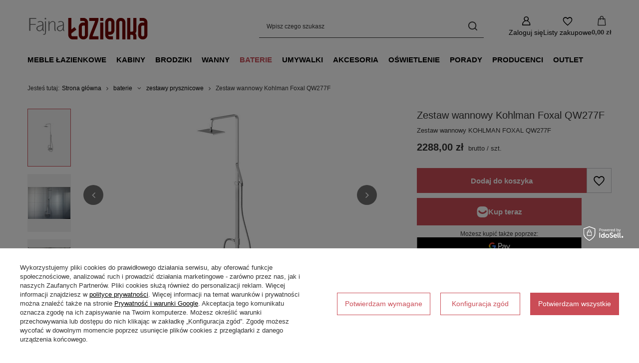

--- FILE ---
content_type: text/html; charset=utf-8
request_url: https://www.fajnalazienka.com/product-pol-5352-Zestaw-wannowy-Kohlman-Foxal-QW277F.html
body_size: 24658
content:
<!DOCTYPE html>
<html lang="pl" class="--freeShipping --vat --gross --hide-percentage-discounts " ><head><link rel="preload" as="image" fetchpriority="high" href="/hpeciai/8c9b0213e981aab0017b7ed5fcec1a61/pol_pm_Zestaw-wannowy-Kohlman-Foxal-QW277F-5352_6.jpg"><meta name="viewport" content="initial-scale = 1.0, maximum-scale = 5.0, width=device-width, viewport-fit=cover"><meta http-equiv="Content-Type" content="text/html; charset=utf-8"><meta http-equiv="X-UA-Compatible" content="IE=edge"><title>Zestaw wannowy Kohlman Foxal QW277F na Fajnalazienka.com</title><meta name="keywords" content=""><meta name="description" content="Sprawdź produkt 'Zestaw wannowy Kohlman Foxal QW277F'. Znajdziesz go w kategorii: 'baterie \ zestawy prysznicowe baterie \ baterie łazienkowe producenci \ kohlman'. Fajnalazienka.com zaprasza na zakupy!"><link rel="icon" href="/gfx/pol/favicon.ico"><meta name="theme-color" content="#CA4C56"><meta name="msapplication-navbutton-color" content="#CA4C56"><meta name="apple-mobile-web-app-status-bar-style" content="#CA4C56"><link rel="stylesheet" type="text/css" href="/gfx/pol/projector_style.css.gzip?r=1765442856"><style>
							#photos_slider[data-skeleton] .photos__link:before {
								padding-top: calc(min((346/490 * 100%), 346px));
							}
							@media (min-width: 979px) {.photos__slider[data-skeleton] .photos__figure:not(.--nav):first-child .photos__link {
								max-height: 346px;
							}}
						</style><script>var app_shop={urls:{prefix:'data="/gfx/'.replace('data="', '')+'pol/',graphql:'/graphql/v1/'},vars:{meta:{viewportContent:'initial-scale = 1.0, maximum-scale = 5.0, width=device-width, viewport-fit=cover'},priceType:'gross',priceTypeVat:true,productDeliveryTimeAndAvailabilityWithBasket:false,geoipCountryCode:'US',fairShopLogo: { enabled: false, image: '/gfx/standards/safe_light.svg'},currency:{id:'PLN',symbol:'zł',country:'pl',format:'###,##0.00',beforeValue:false,space:true,decimalSeparator:',',groupingSeparator:' '},language:{id:'pol',symbol:'pl',name:'Polski'},omnibus:{enabled:true,rebateCodeActivate:false,hidePercentageDiscounts:true,},},txt:{priceTypeText:' brutto',},fn:{},fnrun:{},files:[],graphql:{}};const getCookieByName=(name)=>{const value=`; ${document.cookie}`;const parts = value.split(`; ${name}=`);if(parts.length === 2) return parts.pop().split(';').shift();return false;};if(getCookieByName('freeeshipping_clicked')){document.documentElement.classList.remove('--freeShipping');}if(getCookieByName('rabateCode_clicked')){document.documentElement.classList.remove('--rabateCode');}function hideClosedBars(){const closedBarsArray=JSON.parse(localStorage.getItem('closedBars'))||[];if(closedBarsArray.length){const styleElement=document.createElement('style');styleElement.textContent=`${closedBarsArray.map((el)=>`#${el}`).join(',')}{display:none !important;}`;document.head.appendChild(styleElement);}}hideClosedBars();</script><meta name="robots" content="index,follow"><meta name="rating" content="general"><meta name="Author" content="fajnelazienki.pl na bazie IdoSell (www.idosell.com/shop).">
<!-- Begin LoginOptions html -->

<style>
#client_new_social .service_item[data-name="service_Apple"]:before, 
#cookie_login_social_more .service_item[data-name="service_Apple"]:before,
.oscop_contact .oscop_login__service[data-service="Apple"]:before {
    display: block;
    height: 2.6rem;
    content: url('/gfx/standards/apple.svg?r=1743165583');
}
.oscop_contact .oscop_login__service[data-service="Apple"]:before {
    height: auto;
    transform: scale(0.8);
}
#client_new_social .service_item[data-name="service_Apple"]:has(img.service_icon):before,
#cookie_login_social_more .service_item[data-name="service_Apple"]:has(img.service_icon):before,
.oscop_contact .oscop_login__service[data-service="Apple"]:has(img.service_icon):before {
    display: none;
}
</style>

<!-- End LoginOptions html -->

<!-- Open Graph -->
<meta property="og:type" content="website"><meta property="og:url" content="https://www.fajnalazienka.com/product-pol-5352-Zestaw-wannowy-Kohlman-Foxal-QW277F.html
"><meta property="og:title" content="Zestaw wannowy Kohlman Foxal QW277F"><meta property="og:description" content="Zestaw wannowy KOHLMAN FOXAL QW277F"><meta property="og:site_name" content="fajnelazienki.pl"><meta property="og:locale" content="pl_PL"><meta property="og:image" content="https://www.fajnalazienka.com/hpeciai/ac3678715386696c7edfb2d2022080d3/pol_pl_Zestaw-wannowy-Kohlman-Foxal-QW277F-5352_6.jpg"><meta property="og:image:width" content="490"><meta property="og:image:height" content="346"><link rel="manifest" href="https://www.fajnalazienka.com/data/include/pwa/1/manifest.json?t=3"><meta name="apple-mobile-web-app-capable" content="yes"><meta name="apple-mobile-web-app-status-bar-style" content="black"><meta name="apple-mobile-web-app-title" content="www.fajnalazienka.com"><link rel="apple-touch-icon" href="/data/include/pwa/1/icon-128.png"><link rel="apple-touch-startup-image" href="/data/include/pwa/1/logo-512.png" /><meta name="msapplication-TileImage" content="/data/include/pwa/1/icon-144.png"><meta name="msapplication-TileColor" content="#2F3BA2"><meta name="msapplication-starturl" content="/"><script type="application/javascript">var _adblock = true;</script><script async src="/data/include/advertising.js"></script><script type="application/javascript">var statusPWA = {
                online: {
                    txt: "Połączono z internetem",
                    bg: "#5fa341"
                },
                offline: {
                    txt: "Brak połączenia z internetem",
                    bg: "#eb5467"
                }
            }</script><script async type="application/javascript" src="/ajax/js/pwa_online_bar.js?v=1&r=6"></script><script >
window.dataLayer = window.dataLayer || [];
window.gtag = function gtag() {
dataLayer.push(arguments);
}
gtag('consent', 'default', {
'ad_storage': 'denied',
'analytics_storage': 'denied',
'ad_personalization': 'denied',
'ad_user_data': 'denied',
'wait_for_update': 500
});

gtag('set', 'ads_data_redaction', true);
</script><script id="iaiscript_1" data-requirements="W10=" data-ga4_sel="ga4script">
window.iaiscript_1 = `<${'script'}  class='google_consent_mode_update'>
gtag('consent', 'update', {
'ad_storage': 'denied',
'analytics_storage': 'denied',
'ad_personalization': 'denied',
'ad_user_data': 'denied'
});
</${'script'}>`;
</script>
<!-- End Open Graph -->

<link rel="canonical" href="https://www.fajnalazienka.com/product-pol-5352-Zestaw-wannowy-Kohlman-Foxal-QW277F.html" />

                <!-- Global site tag (gtag.js) -->
                <script  async src="https://www.googletagmanager.com/gtag/js?id=AW-763064949"></script>
                <script >
                    window.dataLayer = window.dataLayer || [];
                    window.gtag = function gtag(){dataLayer.push(arguments);}
                    gtag('js', new Date());
                    
                    gtag('config', 'AW-763064949', {"allow_enhanced_conversions":true});
gtag('config', 'G-CPRWVG16YD');

                </script>
                <link rel="stylesheet" type="text/css" href="/data/designs/60dd8e70bb8d74.72606172_11/gfx/pol/custom.css.gzip?r=1765505697">            <!-- Google Tag Manager -->
                    <script >(function(w,d,s,l,i){w[l]=w[l]||[];w[l].push({'gtm.start':
                    new Date().getTime(),event:'gtm.js'});var f=d.getElementsByTagName(s)[0],
                    j=d.createElement(s),dl=l!='dataLayer'?'&l='+l:'';j.async=true;j.src=
                    'https://www.googletagmanager.com/gtm.js?id='+i+dl;f.parentNode.insertBefore(j,f);
                    })(window,document,'script','dataLayer','GTM-N9DCZB4G');</script>
            <!-- End Google Tag Manager -->
<!-- Begin additional html or js -->


<!--3|1|3| modified: 2021-12-03 14:33:24-->
<script type="text/javascript">var scr=document.createElement('script');scr.src=('https:'==document.location.protocol?'https://':'http://')+'ssl.ceneo.pl/shops/sw.js?accountGuid=07c029f8-3ef1-46da-8f88-ed79f6db2fa4';scr.type='text/javascript';document.getElementsByTagName('head')[0].appendChild(scr);</script><noscript><a href="https://www.ceneo.pl/2289-0a" rel="nofollow" target="_blank">Opinie o Nas</a></noscript>
<!--17|1|16-->
<script>app_shop.run(function () {
    var reg_exp = new RegExp('fajnalazienka.com');

    $('#component_projector_longdescription a').each(function () {
        if (!reg_exp.test(this.href)) {
            // External Link Found  
            $(this).attr('rel', 'nofollow');
        }
    });
}, 'all', '#component_projector_longdescription');</script>
<!--20|1|18| modified: 2023-06-06 12:39:09-->
<meta name="msvalidate.01" content="169B21E0903C86A958564C9DB6677E08" />

<!-- End additional html or js -->
<script>(function(w,d,s,i,dl){w._ceneo = w._ceneo || function () {
w._ceneo.e = w._ceneo.e || []; w._ceneo.e.push(arguments); };
w._ceneo.e = w._ceneo.e || [];dl=dl===undefined?"dataLayer":dl;
const f = d.getElementsByTagName(s)[0], j = d.createElement(s); j.defer = true;
j.src = "https://ssl.ceneo.pl/ct/v5/script.js?accountGuid=" + i + "&t=" +
Date.now() + (dl ? "&dl=" + dl : ""); f.parentNode.insertBefore(j, f);
})(window, document, "script", "07c029f8-3ef1-46da-8f88-ed79f6db2fa4");</script>
                <script>
                if (window.ApplePaySession && window.ApplePaySession.canMakePayments()) {
                    var applePayAvailabilityExpires = new Date();
                    applePayAvailabilityExpires.setTime(applePayAvailabilityExpires.getTime() + 2592000000); //30 days
                    document.cookie = 'applePayAvailability=yes; expires=' + applePayAvailabilityExpires.toUTCString() + '; path=/;secure;'
                    var scriptAppleJs = document.createElement('script');
                    scriptAppleJs.src = "/ajax/js/apple.js?v=3";
                    if (document.readyState === "interactive" || document.readyState === "complete") {
                          document.body.append(scriptAppleJs);
                    } else {
                        document.addEventListener("DOMContentLoaded", () => {
                            document.body.append(scriptAppleJs);
                        });  
                    }
                } else {
                    document.cookie = 'applePayAvailability=no; path=/;secure;'
                }
                </script>
                                <script>
                var listenerFn = function(event) {
                    if (event.origin !== "https://payment.idosell.com")
                        return;
                    
                    var isString = (typeof event.data === 'string' || event.data instanceof String);
                    if (!isString) return;
                    try {
                        var eventData = JSON.parse(event.data);
                    } catch (e) {
                        return;
                    }
                    if (!eventData) { return; }                                            
                    if (eventData.isError) { return; }
                    if (eventData.action != 'isReadyToPay') {return; }
                    
                    if (eventData.result.result && eventData.result.paymentMethodPresent) {
                        var googlePayAvailabilityExpires = new Date();
                        googlePayAvailabilityExpires.setTime(googlePayAvailabilityExpires.getTime() + 2592000000); //30 days
                        document.cookie = 'googlePayAvailability=yes; expires=' + googlePayAvailabilityExpires.toUTCString() + '; path=/;secure;'
                    } else {
                        document.cookie = 'googlePayAvailability=no; path=/;secure;'
                    }                                            
                }     
                if (!window.isAdded)
                {                                        
                    if (window.oldListener != null) {
                         window.removeEventListener('message', window.oldListener);
                    }                        
                    window.addEventListener('message', listenerFn);
                    window.oldListener = listenerFn;                                      
                       
                    const iframe = document.createElement('iframe');
                    iframe.src = "https://payment.idosell.com/assets/html/checkGooglePayAvailability.html?origin=https%3A%2F%2Fwww.fajnalazienka.com";
                    iframe.style.display = 'none';                                            

                    if (document.readyState === "interactive" || document.readyState === "complete") {
                          if (!window.isAdded) {
                              window.isAdded = true;
                              document.body.append(iframe);
                          }
                    } else {
                        document.addEventListener("DOMContentLoaded", () => {
                            if (!window.isAdded) {
                              window.isAdded = true;
                              document.body.append(iframe);
                          }
                        });  
                    }  
                }
                </script>
                <script>let paypalDate = new Date();
                    paypalDate.setTime(paypalDate.getTime() + 86400000);
                    document.cookie = 'payPalAvailability_PLN=-1; expires=' + paypalDate.getTime() + '; path=/; secure';
                </script><script src="/data/gzipFile/expressCheckout.js.gz"></script><script type="text/javascript" src="/expressCheckout/smileCheckout.php?v=3"></script><style>express-checkout:not(:defined){-webkit-appearance:none;background:0 0;display:block !important;outline:0;width:100%;min-height:48px;position:relative}</style></head><body>
<!-- Begin additional html or js -->


<!--15|1|14| modified: 2024-05-23 14:47:56-->
<!-- Kod tagu remarketingowego Google -->
<!--------------------------------------------------
Tagi remarketingowe nie mogą być wiązane z informacjami umożliwiającymi identyfikację osób ani umieszczane na stronach o tematyce należącej do kategorii kontrowersyjnych. Więcej informacji oraz instrukcje konfiguracji tagu znajdziesz tutaj: http://google.com/ads/remarketingsetup
--------------------------------------------------->
<script type="text/javascript">
/*  */
var google_conversion_id = 859192923;
var google_custom_params = window.google_tag_params;
var google_remarketing_only = true;
/*  */
</script>
<script type="text/javascript" src="//www.googleadservices.com/pagead/conversion.js">
</script>
<noscript>
<div style="display:inline;">
<img height="1" width="1" style="border-style:none;" alt="" src="//googleads.g.doubleclick.net/pagead/viewthroughconversion/859192923/?guid=ON&amp;script=0"/>
</div>
</noscript>

<!--22|1|20-->
<script defer src="https://platform.sensbot.ai/chatbot/loader/2abd5fd0-909f-4b65-975b-fa06ca64a336"></script>

<!-- End additional html or js -->
<div id="container" class="projector_page container max-width-1200"><header class=" commercial_banner"><script class="ajaxLoad">app_shop.vars.vat_registered="true";app_shop.vars.currency_format="###,##0.00";app_shop.vars.currency_before_value=false;app_shop.vars.currency_space=true;app_shop.vars.symbol="zł";app_shop.vars.id="PLN";app_shop.vars.baseurl="http://www.fajnalazienka.com/";app_shop.vars.sslurl="https://www.fajnalazienka.com/";app_shop.vars.curr_url="%2Fproduct-pol-5352-Zestaw-wannowy-Kohlman-Foxal-QW277F.html";var currency_decimal_separator=',';var currency_grouping_separator=' ';app_shop.vars.blacklist_extension=["exe","com","swf","js","php"];app_shop.vars.blacklist_mime=["application/javascript","application/octet-stream","message/http","text/javascript","application/x-deb","application/x-javascript","application/x-shockwave-flash","application/x-msdownload"];app_shop.urls.contact="/contact-pol.html";</script><div id="viewType" style="display:none"></div><div id="menu_skip" class="menu_skip"><a href="#layout" class="btn --outline --medium menu_skip__link --layout">Przejdź do zawartości strony</a><a href="#menu_categories" class="btn --outline --medium menu_skip__link --menu">Przejdź do kategorii</a></div><div id="freeShipping" class="freeShipping"><span class="freeShipping__info">Darmowa dostawa</span><strong class="freeShipping__val">
				od 
				5 000,00 zł</strong><a href="" class="freeShipping__close" aria-label="Zamknij pasek informacyjny"></a></div><div id="logo" class="d-flex align-items-center" data-bg="/data/gfx/mask/pol/top_1_big.png"><a href="/" target="_self" aria-label="Logo sklepu"><img src="/data/gfx/mask/pol/logo_1_big.png" alt="Fajnalazienka.com – meble łazienkowe i kompleksowe wyposażenie łazienki" width="246" height="59"></a></div><form action="https://www.fajnalazienka.com/search.php" method="get" id="menu_search" class="menu_search"><a href="#showSearchForm" class="menu_search__mobile" aria-label="Szukaj"></a><div class="menu_search__block"><div class="menu_search__item --input"><input class="menu_search__input" type="text" name="text" autocomplete="off" placeholder="Wpisz czego szukasz" aria-label="Wpisz czego szukasz"><button class="menu_search__submit" type="submit" aria-label="Szukaj"></button></div><div class="menu_search__item --results search_result"></div></div></form><div id="menu_top" class="menu_top"><div class="account_links"><a class="account_links__item" href="https://www.fajnalazienka.com/login.php" aria-label="Zaloguj się"><span class="account_links__text --logged-out">Zaloguj się</span></a></div><div class="shopping_list_top hover__wrapper" data-empty="true"><a href="https://www.fajnalazienka.com/pl/shoppinglist/" class="wishlist_link slt_link --empty" aria-label="Listy zakupowe"><span class="slt_link__text">Listy zakupowe</span></a><div class="slt_lists hover__element"><ul class="slt_lists__nav"><li class="slt_lists__nav_item" data-list_skeleton="true" data-list_id="true" data-shared="true"><a href="#" class="slt_lists__nav_link" data-list_href="true"><span class="slt_lists__nav_name" data-list_name="true"></span><span class="slt_lists__count" data-list_count="true">0</span></a></li><li class="slt_lists__nav_item --empty"><a class="slt_lists__nav_link --empty" href="https://www.fajnalazienka.com/pl/shoppinglist/"><span class="slt_lists__nav_name" data-list_name="true">Lista zakupowa</span><span class="slt_lists__count" data-list_count="true">0</span></a></li></ul></div></div><div id="menu_basket" class="top_basket hover__wrapper --skeleton --mobile_hide"><a class="top_basket__sub" title="Przejdź do koszyka" href="/basketedit.php" aria-label="Wartość koszyka: 0,00 zł"><span class="badge badge-info"></span><strong class="top_basket__price">0,00 zł</strong></a><div class="top_basket__express_checkout_container"><express-checkout type="basket"></express-checkout></div><script>
        app_shop.vars.cache_html = true;
      </script><div class="top_basket__details hover__element --skeleton"><div class="top_basket__skeleton --name"></div><div class="top_basket__skeleton --product"></div><div class="top_basket__skeleton --product"></div><div class="top_basket__skeleton --product --last"></div><div class="top_basket__skeleton --sep"></div><div class="top_basket__skeleton --summary"></div></div></div><template id="top_basket_product"><div class="top_basket__product"><a class="top_basket__img" title=""><picture><source type="image/webp" srcset=""></source><img src="" alt=""></picture></a><a class="top_basket__link" title=""></a><div class="top_basket__prices"><span class="top_basket__price"></span><span class="top_basket__unit"></span><span class="top_basket__vat"></span></div></div></template><template id="top_basket_summary"><div class="top_basket__summary_shipping_free"><span class="top_basket__summary_label --freeshipping_limit">Do darmowej dostawy brakuje <span class="top_basket__summary_value"></span></span><span class="progress_bar"><span class="progress_bar__value"></span></span></div><div class="top_basket__summary_item --worth"><span class="top_basket__summary_label">Wartość zamówienia:</span><b class="top_basket__summary_value"></b></div><div class="top_basket__summary_item --shipping"><span class="top_basket__summary_label">Koszt przesyłki:</span><b class="top_basket__summary_value"></b></div><div class="top_basket__buttons"><a class="btn --solid --large" data-ec-class="btn --outline --large" title="Przejdź do koszyka" href="/basketedit.php">
        Przejdź do koszyka
      </a><div id="top_basket__express_checkout_placeholder"></div></div></template><template id="top_basket_details"><div class="top_basket__details hover__element"><div class="top_basket__details_sub"><div class="headline"><span class="headline__name">Twój koszyk (<span class="top_basket__count"></span>)</span></div><div class="top_basket__products"></div><div class="top_basket__summary"></div></div></div></template></div><nav id="menu_categories" class="wide" aria-label="Kategorie główne"><button type="button" class="navbar-toggler" aria-label="Menu"><i class="icon-reorder"></i></button><div class="navbar-collapse" id="menu_navbar"><ul class="navbar-nav mx-md-n2"><li class="nav-item"><span class="nav-link-wrapper"><a  href="/meble-lazienkowe" target="_self" title="meble łazienkowe" class="nav-link --l1" >meble łazienkowe</a><button class="nav-link-expand" type="button" aria-label="meble łazienkowe, Menu"></button></span><ul class="navbar-subnav"><li class="nav-header"><a href="#backLink" class="nav-header__backLink"><i class="icon-angle-left"></i></a><a  href="/meble-lazienkowe" target="_self" title="meble łazienkowe" class="nav-link --l1" >meble łazienkowe</a></li><li class="nav-item"><a  href="/szafki-lazienkowe" target="_self" title="szafki łazienkowe" class="nav-link --l2" >szafki łazienkowe</a><ul class="navbar-subsubnav"><li class="nav-header"><a href="#backLink" class="nav-header__backLink"><i class="icon-angle-left"></i></a><a  href="/szafki-lazienkowe" target="_self" title="szafki łazienkowe" class="nav-link --l2" >szafki łazienkowe</a></li><li class="nav-item"><a  href="/szafki-pod-umywalke" target="_self" title="szafki umywalkowe" class="nav-link --l3" >szafki umywalkowe</a></li><li class="nav-item"><a  href="/szafki-lazienkowe-wiszace" target="_self" title="szafki łazienkowe wiszące" class="nav-link --l3" >szafki łazienkowe wiszące</a></li><li class="nav-item"><a  href="/komody-lazienkowe" target="_self" title="komody łazienkowe" class="nav-link --l3" >komody łazienkowe</a></li><li class="nav-item"><a  href="/regaly-lazienkowe" target="_self" title="regały łazienkowe" class="nav-link --l3" >regały łazienkowe</a></li></ul></li><li class="nav-item"><a  href="/nowoczesne-lustra-do-lazienki" target="_self" title="lustra łazienkowe" class="nav-link --l2" >lustra łazienkowe</a><ul class="navbar-subsubnav"><li class="nav-header"><a href="#backLink" class="nav-header__backLink"><i class="icon-angle-left"></i></a><a  href="/nowoczesne-lustra-do-lazienki" target="_self" title="lustra łazienkowe" class="nav-link --l2" >lustra łazienkowe</a></li><li class="nav-item"><a  href="/lustra-lazienkowe-z-oswietleniem" target="_self" title="lustra łazienkowe z oświetleniem" class="nav-link --l3" >lustra łazienkowe z oświetleniem</a></li><li class="nav-item"><a  href="/lustra-lazienkowe-ledowe" target="_self" title="lustra łazienkowe ledowe" class="nav-link --l3" >lustra łazienkowe ledowe</a></li><li class="nav-item"><a  href="/lustra-lazienkowe-okragle" target="_self" title="lustra łazienkowe okrągłe" class="nav-link --l3" >lustra łazienkowe okrągłe</a></li><li class="nav-item"><a  href="/lustra-lazienkowe-prostokatne" target="_self" title="lustra łazienkowe prostokątne" class="nav-link --l3" >lustra łazienkowe prostokątne</a></li><li class="nav-item"><a  href="/lustra-lazienkowe-w-czarnej-ramie" target="_self" title="lustra łazienkowe w czarnej ramie" class="nav-link --l3" >lustra łazienkowe w czarnej ramie</a></li><li class="nav-item"><a  href="/lustra-lazienkowe-w-bialej-ramie" target="_self" title="lustra łazienkowe w białej ramie" class="nav-link --l3" >lustra łazienkowe w białej ramie</a></li><li class="nav-item"><a  href="/lustra-lazienkowe-wysuwane" target="_self" title="lustra łazienkowe wysuwane" class="nav-link --l3" >lustra łazienkowe wysuwane</a></li></ul></li><li class="nav-item"><a  href="/blaty-lazienkowe" target="_self" title="blaty meblowe" class="nav-link --l2" >blaty meblowe</a><ul class="navbar-subsubnav"><li class="nav-header"><a href="#backLink" class="nav-header__backLink"><i class="icon-angle-left"></i></a><a  href="/blaty-lazienkowe" target="_self" title="blaty meblowe" class="nav-link --l2" >blaty meblowe</a></li><li class="nav-item"><a  href="/blaty-meblowe-uni-oristo" target="_self" title="blaty UNI Oristo" class="nav-link --l3" >blaty UNI Oristo</a></li></ul></li><li class="nav-item"><a  href="/akcesoria-do-szafek-lazienkowych" target="_self" title="akcesoria do szafek łazienkowych" class="nav-link --l2" >akcesoria do szafek łazienkowych</a><ul class="navbar-subsubnav"><li class="nav-header"><a href="#backLink" class="nav-header__backLink"><i class="icon-angle-left"></i></a><a  href="/akcesoria-do-szafek-lazienkowych" target="_self" title="akcesoria do szafek łazienkowych" class="nav-link --l2" >akcesoria do szafek łazienkowych</a></li><li class="nav-item"><a  href="/uchwyty-do-szafek-lazienkowych" target="_self" title="uchwyty do szafek łazienkowych " class="nav-link --l3" >uchwyty do szafek łazienkowych </a></li><li class="nav-item"><a  href="/nogi-do-szafek-lazienkowych" target="_self" title="nogi do szafek łazienkowych" class="nav-link --l3" >nogi do szafek łazienkowych</a></li></ul></li></ul></li><li class="nav-item"><span class="nav-link-wrapper"><a  href="/kabiny-prysznicowe-i-brodziki" target="_self" title="kabiny" class="nav-link --l1" >kabiny</a><button class="nav-link-expand" type="button" aria-label="kabiny, Menu"></button></span><ul class="navbar-subnav"><li class="nav-header"><a href="#backLink" class="nav-header__backLink"><i class="icon-angle-left"></i></a><a  href="/kabiny-prysznicowe-i-brodziki" target="_self" title="kabiny" class="nav-link --l1" >kabiny</a></li><li class="nav-item empty"><a  href="/walk-in-radaway" target="_self" title="kabiny prysznicowe walk-in" class="nav-link --l2" >kabiny prysznicowe walk-in</a></li><li class="nav-item"><a  href="/drzwi-prysznicowe" target="_self" title="drzwi prysznicowe" class="nav-link --l2" >drzwi prysznicowe</a><ul class="navbar-subsubnav"><li class="nav-header"><a href="#backLink" class="nav-header__backLink"><i class="icon-angle-left"></i></a><a  href="/drzwi-prysznicowe" target="_self" title="drzwi prysznicowe" class="nav-link --l2" >drzwi prysznicowe</a></li><li class="nav-item"><a  href="/drzwi-prysznicowe-przesuwne" target="_self" title="drzwi prysznicowe przesuwne " class="nav-link --l3" >drzwi prysznicowe przesuwne </a></li><li class="nav-item"><a  href="/drzwi-prysznicowe-wahadlowe" target="_self" title="drzwi prysznicowe wahadłowe" class="nav-link --l3" >drzwi prysznicowe wahadłowe</a></li><li class="nav-item"><a  href="/drzwi-prysznicowe-skladane" target="_self" title="drzwi prysznicowe składane" class="nav-link --l3" >drzwi prysznicowe składane</a></li><li class="nav-item"><a  href="/drzwi-prysznicowe-otwierane-do-wewnatrz" target="_self" title="drzwi prysznicowe do wewnątrz" class="nav-link --l3" >drzwi prysznicowe do wewnątrz</a></li><li class="nav-item"><a  href="/drzwi-prysznicowe-otwierane-na-zewnatrz" target="_self" title="drzwi prysznicowe na zewnątrz" class="nav-link --l3" >drzwi prysznicowe na zewnątrz</a></li></ul></li><li class="nav-item"><a  href="/kabiny-prysznicowe" target="_self" title="kabiny prysznicowe" class="nav-link --l2" >kabiny prysznicowe</a><ul class="navbar-subsubnav"><li class="nav-header"><a href="#backLink" class="nav-header__backLink"><i class="icon-angle-left"></i></a><a  href="/kabiny-prysznicowe" target="_self" title="kabiny prysznicowe" class="nav-link --l2" >kabiny prysznicowe</a></li><li class="nav-item"><a  href="/kabiny-prysznicowe-kwadratowe" target="_self" title="kabiny prysznicowe kwadratowe i prostokątne" class="nav-link --l3" >kabiny prysznicowe kwadratowe i prostokątne</a></li><li class="nav-item"><a  href="/kabiny-prysznicowe-polokragle" target="_self" title="kabiny prysznicowe półokrągłe" class="nav-link --l3" >kabiny prysznicowe półokrągłe</a></li><li class="nav-item"><a  href="/kabiny-przyscienne-polokragle" target="_self" title="kabiny prysznicowe przyścienne półokrągłe" class="nav-link --l3" >kabiny prysznicowe przyścienne półokrągłe</a></li><li class="nav-item"><a  href="/kabiny-prysznicowe-polokragle-typu-b" target="_self" title="kabiny prysznicowe półokrągłe typu B" class="nav-link --l3" >kabiny prysznicowe półokrągłe typu B</a></li><li class="nav-item"><a  href="/kabiny-prysznicowe-pieciokatne" target="_self" title="kabiny prysznicowe pięciokątne" class="nav-link --l3" >kabiny prysznicowe pięciokątne</a></li></ul></li><li class="nav-item"><a  href="/parawany-nawannowe" target="_self" title="parawany nawannowe" class="nav-link --l2" >parawany nawannowe</a><ul class="navbar-subsubnav"><li class="nav-header"><a href="#backLink" class="nav-header__backLink"><i class="icon-angle-left"></i></a><a  href="/parawany-nawannowe" target="_self" title="parawany nawannowe" class="nav-link --l2" >parawany nawannowe</a></li><li class="nav-item"><a  href="/parwany-jednoczesciowe" target="_self" title="parawany jednoczęściowe" class="nav-link --l3" >parawany jednoczęściowe</a></li><li class="nav-item"><a  href="/parawany-jednoczesciowe-skladane" target="_self" title="parawany jednoczęściowe składane" class="nav-link --l3" >parawany jednoczęściowe składane</a></li><li class="nav-item"><a  href="/parawany-nawannowe-dwuczesciowe" target="_self" title="parawany dwuczęściowe składany jeden element" class="nav-link --l3" >parawany dwuczęściowe składany jeden element</a></li><li class="nav-item"><a  href="/parawany-dwuczesciowe-skladane" target="_self" title="parawany dwuczęściowe składane" class="nav-link --l3" >parawany dwuczęściowe składane</a></li><li class="nav-item"><a  href="/parawany-wieloczesciowe-skladane" target="_self" title="parawany wieloczęściowe składane" class="nav-link --l3" >parawany wieloczęściowe składane</a></li><li class="nav-item"><a  href="/zabudowy-nawannowe" target="_self" title="zabudowy nawannowe" class="nav-link --l3" >zabudowy nawannowe</a></li></ul></li><li class="nav-item"><a  href="/akcesoria-do-kabin-prysznicowych" target="_self" title="akcesoria kabin prysznicowych" class="nav-link --l2" >akcesoria kabin prysznicowych</a><ul class="navbar-subsubnav"><li class="nav-header"><a href="#backLink" class="nav-header__backLink"><i class="icon-angle-left"></i></a><a  href="/akcesoria-do-kabin-prysznicowych" target="_self" title="akcesoria kabin prysznicowych" class="nav-link --l2" >akcesoria kabin prysznicowych</a></li><li class="nav-item"><a  href="/pol_m_kabiny_akcesoria-kabin-prysznicowych_syfony-brodzikowe-904.html" target="_self" title="syfony brodzikowe" class="nav-link --l3" >syfony brodzikowe</a></li><li class="nav-item"><a  href="/profile-poszerzajace-do-kabin-prysznicowych" target="_self" title="profile poszerzające do kabin prysznicowych" class="nav-link --l3" >profile poszerzające do kabin prysznicowych</a></li><li class="nav-item"><a  href="/wsporniki-teleskopowe-walk-in" target="_self" title="wsporniki teleskopowe walk-in" class="nav-link --l3" >wsporniki teleskopowe walk-in</a></li><li class="nav-item"><a  href="/srodki-pielegnacji-kabin-prysznicowych" target="_self" title="środki do pielęgnacji kabin" class="nav-link --l3" >środki do pielęgnacji kabin</a></li></ul></li></ul></li><li class="nav-item"><span class="nav-link-wrapper"><a  href="/brodziki-pod-prysznic" target="_self" title="brodziki" class="nav-link --l1" >brodziki</a><button class="nav-link-expand" type="button" aria-label="brodziki, Menu"></button></span><ul class="navbar-subnav"><li class="nav-header"><a href="#backLink" class="nav-header__backLink"><i class="icon-angle-left"></i></a><a  href="/brodziki-pod-prysznic" target="_self" title="brodziki" class="nav-link --l1" >brodziki</a></li><li class="nav-item empty"><a  href="/brodziki-prysznicowe-prostokatne" target="_self" title="brodziki prostokątne" class="nav-link --l2" >brodziki prostokątne</a></li><li class="nav-item empty"><a  href="/brodziki-prysznicowe-kwadratowe" target="_self" title="brodziki kwadratowe" class="nav-link --l2" >brodziki kwadratowe</a></li><li class="nav-item empty"><a  href="/brodziki-prysznicowe-polokragle" target="_self" title="brodziki półokrągłe" class="nav-link --l2" >brodziki półokrągłe</a></li><li class="nav-item empty"><a  href="/pol_m_brodziki_brodziki-przyscienne-polokragle-899.html" target="_self" title="brodziki przyścienne półokrągłe" class="nav-link --l2" >brodziki przyścienne półokrągłe</a></li><li class="nav-item empty"><a  href="/brodziki-typu-b" target="_self" title="brodziki półokrągłe typu B" class="nav-link --l2" >brodziki półokrągłe typu B</a></li><li class="nav-item empty"><a  href="/brodziki-prysznicowe-pieciokatne" target="_self" title="brodziki pięciokątne" class="nav-link --l2" >brodziki pięciokątne</a></li><li class="nav-item empty"><a  href="/brodziki-z-konglomeratu" target="_self" title="brodziki z konglomeratu" class="nav-link --l2" >brodziki z konglomeratu</a></li><li class="nav-item empty"><a  href="/pol_m_brodziki_nozki-do-brodzikow-928.html" target="_self" title="nóżki do brodzików" class="nav-link --l2" >nóżki do brodzików</a></li><li class="nav-item empty"><a  href="/pol_m_brodziki_syfony-brodzikowe-929.html" target="_self" title="syfony brodzikowe" class="nav-link --l2" >syfony brodzikowe</a></li></ul></li><li class="nav-item"><span class="nav-link-wrapper"><a  href="/wanny-lazienkowe" target="_self" title="wanny" class="nav-link --l1" >wanny</a><button class="nav-link-expand" type="button" aria-label="wanny, Menu"></button></span><ul class="navbar-subnav"><li class="nav-header"><a href="#backLink" class="nav-header__backLink"><i class="icon-angle-left"></i></a><a  href="/wanny-lazienkowe" target="_self" title="wanny" class="nav-link --l1" >wanny</a></li><li class="nav-item empty"><a  href="/wanny-wolnostojace" target="_self" title="wanny wolnostojące" class="nav-link --l2" >wanny wolnostojące</a></li><li class="nav-item empty"><a  href="/wanny-wolnostojace-retro" target="_self" title="wanny retro" class="nav-link --l2" >wanny retro</a></li><li class="nav-item empty"><a  href="/wanny-prostokatne" target="_self" title="wanny prostokątne" class="nav-link --l2" >wanny prostokątne</a></li><li class="nav-item empty"><a  href="/wanny-symetryczne" target="_self" title="wanny symetryczne" class="nav-link --l2" >wanny symetryczne</a></li><li class="nav-item empty"><a  href="/wanny-asymetryczne" target="_self" title="wanny asymetryczne" class="nav-link --l2" >wanny asymetryczne</a></li><li class="nav-item empty"><a  href="/wanny-z-parawanem" target="_self" title="wanna z parawanem" class="nav-link --l2" >wanna z parawanem</a></li><li class="nav-item empty"><a  href="/akcesoria-do-wanien" target="_self" title="akcesoria do wanien" class="nav-link --l2" >akcesoria do wanien</a></li></ul></li><li class="nav-item nav-open"><span class="nav-link-wrapper"><a  href="/pol_m_baterie-226.html" target="_self" title="baterie" class="nav-link --l1 active" >baterie</a><button class="nav-link-expand" type="button" aria-label="baterie, Menu"></button></span><ul class="navbar-subnav"><li class="nav-header"><a href="#backLink" class="nav-header__backLink"><i class="icon-angle-left"></i></a><a  href="/pol_m_baterie-226.html" target="_self" title="baterie" class="nav-link --l1 active" >baterie</a></li><li class="nav-item empty"><a  href="/baterie-lazienkowe" target="_self" title="baterie łazienkowe" class="nav-link --l2" >baterie łazienkowe</a></li><li class="nav-item empty"><a  href="/baterie-kuchenne" target="_self" title="baterie kuchenne" class="nav-link --l2" >baterie kuchenne</a></li><li class="nav-item empty"><a  href="/baterie-wannowe-wolnostojace" target="_self" title="baterie wannowe wolnostojące" class="nav-link --l2" >baterie wannowe wolnostojące</a></li><li class="nav-item empty"><a  href="/baterie-bidetowe" target="_self" title="baterie bidetowe" class="nav-link --l2" >baterie bidetowe</a></li><li class="nav-item empty"><a  href="/baterie-podtynkowe" target="_self" title="baterie podtynkowe" class="nav-link --l2" >baterie podtynkowe</a></li><li class="nav-item nav-open empty"><a  href="/zestawy-prysznicowe" target="_self" title="zestawy prysznicowe" class="nav-link --l2 active" >zestawy prysznicowe</a></li><li class="nav-item empty"><a  href="/deszczownice-prysznicowe" target="_self" title="deszczownice" class="nav-link --l2" >deszczownice</a></li><li class="nav-item empty"><a  href="/sluchawki-prysznicowe" target="_self" title="słuchawki prysznicowe" class="nav-link --l2" >słuchawki prysznicowe</a></li></ul></li><li class="nav-item"><span class="nav-link-wrapper"><a  href="/umywalki-lazienkowe" target="_self" title="umywalki" class="nav-link --l1" >umywalki</a><button class="nav-link-expand" type="button" aria-label="umywalki, Menu"></button></span><ul class="navbar-subnav"><li class="nav-header"><a href="#backLink" class="nav-header__backLink"><i class="icon-angle-left"></i></a><a  href="/umywalki-lazienkowe" target="_self" title="umywalki" class="nav-link --l1" >umywalki</a></li><li class="nav-item empty"><a  href="/umywalki-meblowe" target="_self" title="umywalki meblowe" class="nav-link --l2" >umywalki meblowe</a></li><li class="nav-item empty"><a  href="/umywalki-nablatowe" target="_self" title="umywalki nablatowe" class="nav-link --l2" >umywalki nablatowe</a></li><li class="nav-item empty"><a  href="/umywalki-stojace" target="_self" title="umywalki stojące" class="nav-link --l2" >umywalki stojące</a></li><li class="nav-item empty"><a  href="/umywalki-dolomitowe" target="_self" title="umywalki dolomitowe" class="nav-link --l2" >umywalki dolomitowe</a></li><li class="nav-item empty"><a  href="/umywalki-wiszace" target="_self" title="umywalki wiszące" class="nav-link --l2" >umywalki wiszące</a></li></ul></li><li class="nav-item"><span class="nav-link-wrapper"><a  href="/akcesoria-lazienkowe" target="_self" title="akcesoria" class="nav-link --l1" >akcesoria</a><button class="nav-link-expand" type="button" aria-label="akcesoria, Menu"></button></span><ul class="navbar-subnav"><li class="nav-header"><a href="#backLink" class="nav-header__backLink"><i class="icon-angle-left"></i></a><a  href="/akcesoria-lazienkowe" target="_self" title="akcesoria" class="nav-link --l1" >akcesoria</a></li><li class="nav-item empty"><a  href="/syfony-brodzikowe" target="_self" title="syfony brodzikowe" class="nav-link --l2" >syfony brodzikowe</a></li><li class="nav-item empty"><a  href="/syfony-umywalkowe" target="_self" title="syfony umywalkowe" class="nav-link --l2" >syfony umywalkowe</a></li><li class="nav-item empty"><a  href="/syfony-wannowe" target="_self" title="syfony wannowe" class="nav-link --l2" >syfony wannowe</a></li><li class="nav-item empty"><a  href="/srodki-do-czyszczenia-lazienki" target="_self" title="środki czyszczące" class="nav-link --l2" >środki czyszczące</a></li><li class="nav-item empty"><a  href="/dodatki-lazienkowe" target="_self" title="dodatki łazienkowe" class="nav-link --l2" >dodatki łazienkowe</a></li></ul></li><li class="nav-item"><span class="nav-link-wrapper"><a  href="/oswietlenie" target="_self" title="oświetlenie" class="nav-link --l1" >oświetlenie</a><button class="nav-link-expand" type="button" aria-label="oświetlenie, Menu"></button></span><ul class="navbar-subnav"><li class="nav-header"><a href="#backLink" class="nav-header__backLink"><i class="icon-angle-left"></i></a><a  href="/oswietlenie" target="_self" title="oświetlenie" class="nav-link --l1" >oświetlenie</a></li><li class="nav-item empty"><a  href="/kinkiety" target="_self" title="kinkiety" class="nav-link --l2" >kinkiety</a></li><li class="nav-item empty"><a  href="/lampy-wiszace" target="_self" title="lampy wiszące" class="nav-link --l2" >lampy wiszące</a></li><li class="nav-item empty"><a  href="/lampy-biurkowe" target="_self" title="lampy biurkowe" class="nav-link --l2" >lampy biurkowe</a></li><li class="nav-item empty"><a  href="/plafony" target="_self" title="plafony" class="nav-link --l2" >plafony</a></li><li class="nav-item empty"><a  href="/zyrandole" target="_self" title="żyrandole" class="nav-link --l2" >żyrandole</a></li><li class="nav-item empty"><a  href="/lampy-na-szynoprzewodach" target="_self" title="lampy na szynoprzewodach" class="nav-link --l2" >lampy na szynoprzewodach</a></li><li class="nav-item empty"><a  href="https://www.fajnalazienka.com/Konfigurator-3D-ccms-pol-31.html" target="_self" title="konfigurator 3d" class="nav-link --l2" >konfigurator 3d</a></li></ul></li><li class="nav-item"><span class="nav-link-wrapper"><a  href="http://www.fajnalazienka.com/news-pol.phtml" target="_self" title="porady" class="nav-link --l1" >porady</a></span></li><li class="nav-item"><span class="nav-link-wrapper"><a  href="/pol_n_producenci-792.html" target="_self" title="producenci" class="nav-link --l1" >producenci</a><button class="nav-link-expand" type="button" aria-label="producenci, Menu"></button></span><ul class="navbar-subnav"><li class="nav-header"><a href="#backLink" class="nav-header__backLink"><i class="icon-angle-left"></i></a><a  href="/pol_n_producenci-792.html" target="_self" title="producenci" class="nav-link --l1" >producenci</a></li><li class="nav-item"><a  href="/firm-pol-1210591036-SANITTI.html" target="_self" title="sanitti" class="nav-link --l2" >sanitti</a><ul class="navbar-subsubnav"><li class="nav-header"><a href="#backLink" class="nav-header__backLink"><i class="icon-angle-left"></i></a><a  href="/firm-pol-1210591036-SANITTI.html" target="_self" title="sanitti" class="nav-link --l2" >sanitti</a></li><li class="nav-item"><a  href="/pol_m_producenci_sanitti_meble-lazienkowe-sanitti-806.html" target="_self" title="meble łazienkowe sanitti" class="nav-link --l3" >meble łazienkowe sanitti</a></li><li class="nav-item"><a  href="/pol_m_producenci_sanitti_wanny-wolnostojace-sanitti-807.html" target="_self" title="wanny wolnostojące sanitti" class="nav-link --l3" >wanny wolnostojące sanitti</a></li></ul></li><li class="nav-item"><a  href="https://www.fajnalazienka.com/firm-pol-1238170118-ORISTO.html" target="_self" title="oristo" class="nav-link --l2" >oristo</a><ul class="navbar-subsubnav"><li class="nav-header"><a href="#backLink" class="nav-header__backLink"><i class="icon-angle-left"></i></a><a  href="https://www.fajnalazienka.com/firm-pol-1238170118-ORISTO.html" target="_self" title="oristo" class="nav-link --l2" >oristo</a></li><li class="nav-item"><a  href="/pol_m_producenci_oristo_meble-lazienkowe-oristo-800.html" target="_self" title="meble łazienkowe oristo" class="nav-link --l3" >meble łazienkowe oristo</a></li></ul></li><li class="nav-item"><a  href="https://www.fajnalazienka.com/firm-pol-1246262568-ELITA.html" target="_self" title="elita" class="nav-link --l2" >elita</a><ul class="navbar-subsubnav"><li class="nav-header"><a href="#backLink" class="nav-header__backLink"><i class="icon-angle-left"></i></a><a  href="https://www.fajnalazienka.com/firm-pol-1246262568-ELITA.html" target="_self" title="elita" class="nav-link --l2" >elita</a></li><li class="nav-item"><a  href="/pol_m_producenci_elita_meble-lazienkowe-elita-796.html" target="_self" title="meble łazienkowe elita" class="nav-link --l3" >meble łazienkowe elita</a></li></ul></li><li class="nav-item"><a  href="https://www.fajnalazienka.com/firm-pol-1284729204-RADAWAY.html" target="_self" title="radaway " class="nav-link --l2" >radaway </a><ul class="navbar-subsubnav"><li class="nav-header"><a href="#backLink" class="nav-header__backLink"><i class="icon-angle-left"></i></a><a  href="https://www.fajnalazienka.com/firm-pol-1284729204-RADAWAY.html" target="_self" title="radaway " class="nav-link --l2" >radaway </a></li><li class="nav-item"><a  href="/kabiny-prysznicowe-radaway" target="_self" title="kabiny prysznicowe radaway" class="nav-link --l3" >kabiny prysznicowe radaway</a></li><li class="nav-item"><a  href="/drzwi-prysznicowe-radaway" target="_self" title="drzwi prysznicowe radaway" class="nav-link --l3" >drzwi prysznicowe radaway</a></li><li class="nav-item"><a  href="/parawany-radaway" target="_self" title="parawany nawannowe radaway" class="nav-link --l3" >parawany nawannowe radaway</a></li><li class="nav-item"><a  href="/walk-in-radaway" target="_self" title="walk-in radaway" class="nav-link --l3" >walk-in radaway</a></li><li class="nav-item"><a  href="/brodziki-radaway" target="_self" title="brodziki radaway" class="nav-link --l3" >brodziki radaway</a></li><li class="nav-item"><a  href="/profile-poszerzajace-radaway" target="_self" title="profile poszerzające" class="nav-link --l3" >profile poszerzające</a></li><li class="nav-item"><a  href="/syfony-brodzikowe-radaway" target="_self" title="syfony brodzikowe" class="nav-link --l3" >syfony brodzikowe</a></li></ul></li><li class="nav-item"><a  href="https://www.fajnalazienka.com/firm-pol-1472127355-Miior.html" target="_self" title="miior" class="nav-link --l2" >miior</a><ul class="navbar-subsubnav"><li class="nav-header"><a href="#backLink" class="nav-header__backLink"><i class="icon-angle-left"></i></a><a  href="https://www.fajnalazienka.com/firm-pol-1472127355-Miior.html" target="_self" title="miior" class="nav-link --l2" >miior</a></li><li class="nav-item"><a  href="/pol_m_producenci_miior_lustra-lazienkowe-843.html" target="_self" title="lustra łazienkowe" class="nav-link --l3" >lustra łazienkowe</a></li></ul></li><li class="nav-item"><a  href="https://www.fajnalazienka.com/firm-pol-1534938755-NewMi.html" target="_self" title="newmi" class="nav-link --l2" >newmi</a><ul class="navbar-subsubnav"><li class="nav-header"><a href="#backLink" class="nav-header__backLink"><i class="icon-angle-left"></i></a><a  href="https://www.fajnalazienka.com/firm-pol-1534938755-NewMi.html" target="_self" title="newmi" class="nav-link --l2" >newmi</a></li><li class="nav-item"><a  href="/pol_m_producenci_newmi_lustra-lazienkowe-845.html" target="_self" title="lustra łazienkowe" class="nav-link --l3" >lustra łazienkowe</a></li></ul></li><li class="nav-item"><a  href="https://www.fajnalazienka.com/firm-pol-1243326808-MARMORIN.html" target="_self" title="marmorin" class="nav-link --l2" >marmorin</a><ul class="navbar-subsubnav"><li class="nav-header"><a href="#backLink" class="nav-header__backLink"><i class="icon-angle-left"></i></a><a  href="https://www.fajnalazienka.com/firm-pol-1243326808-MARMORIN.html" target="_self" title="marmorin" class="nav-link --l2" >marmorin</a></li><li class="nav-item"><a  href="/wanny-marmorin" target="_self" title="wanny wolnostojące marmorin" class="nav-link --l3" >wanny wolnostojące marmorin</a></li><li class="nav-item"><a  href="/pol_m_producenci_marmorin_umywalki-marmorin-827.html" target="_self" title="umywalki marmorin" class="nav-link --l3" >umywalki marmorin</a></li></ul></li><li class="nav-item"><a  href="https://www.fajnalazienka.com/firm-pol-1409644738-BESCO.html" target="_self" title="besco" class="nav-link --l2" >besco</a><ul class="navbar-subsubnav"><li class="nav-header"><a href="#backLink" class="nav-header__backLink"><i class="icon-angle-left"></i></a><a  href="https://www.fajnalazienka.com/firm-pol-1409644738-BESCO.html" target="_self" title="besco" class="nav-link --l2" >besco</a></li><li class="nav-item"><a  href="/wanny-besco" target="_self" title="wanny besco" class="nav-link --l3" >wanny besco</a></li></ul></li><li class="nav-item"><a  href="https://www.fajnalazienka.com/firm-pol-1342001174-TEKA.html" target="_self" title="teka" class="nav-link --l2" >teka</a><ul class="navbar-subsubnav"><li class="nav-header"><a href="#backLink" class="nav-header__backLink"><i class="icon-angle-left"></i></a><a  href="https://www.fajnalazienka.com/firm-pol-1342001174-TEKA.html" target="_self" title="teka" class="nav-link --l2" >teka</a></li><li class="nav-item"><a  href="/baterie-teka" target="_self" title="baterie teka" class="nav-link --l3" >baterie teka</a></li></ul></li><li class="nav-item empty"><a  href="https://www.fajnalazienka.com/firm-pol-1324297120-KOHLMAN.html" target="_self" title="kohlman" class="nav-link --l2" >kohlman</a></li><li class="nav-item"><a  href="https://www.fajnalazienka.com/firm-pol-1411035026-ART-PLATINO.html" target="_self" title="art platino" class="nav-link --l2" >art platino</a><ul class="navbar-subsubnav"><li class="nav-header"><a href="#backLink" class="nav-header__backLink"><i class="icon-angle-left"></i></a><a  href="https://www.fajnalazienka.com/firm-pol-1411035026-ART-PLATINO.html" target="_self" title="art platino" class="nav-link --l2" >art platino</a></li><li class="nav-item"><a  href="/baterie-art-platino" target="_self" title="baterie art platino" class="nav-link --l3" >baterie art platino</a></li></ul></li><li class="nav-item"><a  href="https://www.fajnalazienka.com/firm-pol-1412759995-BLUE-WATER.html" target="_self" title="blue water" class="nav-link --l2" >blue water</a><ul class="navbar-subsubnav"><li class="nav-header"><a href="#backLink" class="nav-header__backLink"><i class="icon-angle-left"></i></a><a  href="https://www.fajnalazienka.com/firm-pol-1412759995-BLUE-WATER.html" target="_self" title="blue water" class="nav-link --l2" >blue water</a></li><li class="nav-item"><a  href="/baterie-blue-water" target="_self" title="baterie blue water" class="nav-link --l3" >baterie blue water</a></li></ul></li><li class="nav-item empty"><a  href="https://www.fajnalazienka.com/firm-pol-1230723697-DEANTE.html" target="_self" title="deante" class="nav-link --l2" >deante</a></li><li class="nav-item"><a  href="/firm-pol-1580305498-VEDO.html" target="_self" title="vedo" class="nav-link --l2" >vedo</a><ul class="navbar-subsubnav"><li class="nav-header"><a href="#backLink" class="nav-header__backLink"><i class="icon-angle-left"></i></a><a  href="/firm-pol-1580305498-VEDO.html" target="_self" title="vedo" class="nav-link --l2" >vedo</a></li><li class="nav-item"><a  href="/pol_m_producenci_vedo_baterie-vedo-852.html" target="_self" title="baterie vedo" class="nav-link --l3" >baterie vedo</a></li></ul></li><li class="nav-item"><a  href="/firm-pol-1438088533-FAJNA-LAZIENKA.html" target="_self" title="fajna łazienka" class="nav-link --l2" >fajna łazienka</a><ul class="navbar-subsubnav"><li class="nav-header"><a href="#backLink" class="nav-header__backLink"><i class="icon-angle-left"></i></a><a  href="/firm-pol-1438088533-FAJNA-LAZIENKA.html" target="_self" title="fajna łazienka" class="nav-link --l2" >fajna łazienka</a></li><li class="nav-item"><a  href="/pol_m_producenci_fajna-lazienka_oval-855.html" target="_self" title="oval" class="nav-link --l3" >oval</a></li></ul></li><li class="nav-item empty"><a  href="/oswietlenie-sollux" target="_self" title="sollux" class="nav-link --l2" >sollux</a></li><li class="nav-item empty"><a  href="/schedpol" target="_self" title="schedpol" class="nav-link --l2" >schedpol</a></li></ul></li><li class="nav-item"><span class="nav-link-wrapper"><a  href="/pol_m_outlet-731.html" target="_self" title="outlet" class="nav-link --l1" >outlet</a></span></li></ul></div></nav><div id="breadcrumbs" class="breadcrumbs"><div class="back_button"><button id="back_button"></button></div><nav class="list_wrapper" aria-label="Nawigacja okruszkowa"><ol><li><span>Jesteś tutaj:  </span></li><li class="bc-main"><span><a href="/">Strona główna</a></span></li><li class="category bc-item-1 --more"><a class="category" href="/pol_m_baterie-226.html">baterie</a><ul class="breadcrumbs__sub"><li class="breadcrumbs__item"><a class="breadcrumbs__link --link" href="/baterie-lazienkowe">baterie łazienkowe</a></li><li class="breadcrumbs__item"><a class="breadcrumbs__link --link" href="/baterie-kuchenne">baterie kuchenne</a></li><li class="breadcrumbs__item"><a class="breadcrumbs__link --link" href="/baterie-wannowe-wolnostojace">baterie wannowe wolnostojące</a></li><li class="breadcrumbs__item"><a class="breadcrumbs__link --link" href="/baterie-bidetowe">baterie bidetowe</a></li><li class="breadcrumbs__item"><a class="breadcrumbs__link --link" href="/baterie-podtynkowe">baterie podtynkowe</a></li><li class="breadcrumbs__item"><a class="breadcrumbs__link --link" href="/zestawy-prysznicowe">zestawy prysznicowe</a></li><li class="breadcrumbs__item"><a class="breadcrumbs__link --link" href="/deszczownice-prysznicowe">deszczownice</a></li><li class="breadcrumbs__item"><a class="breadcrumbs__link --link" href="/sluchawki-prysznicowe">słuchawki prysznicowe</a></li></ul></li><li class="category bc-item-2 bc-active" aria-current="page"><a class="category" href="/zestawy-prysznicowe">zestawy prysznicowe</a></li><li class="bc-active bc-product-name" aria-current="page"><span>Zestaw wannowy Kohlman Foxal QW277F</span></li></ol></nav></div></header><div id="layout" class="row clearfix"><aside class="col-3"><section class="shopping_list_menu"><div class="shopping_list_menu__block --lists slm_lists" data-empty="true"><a href="#showShoppingLists" class="slm_lists__label">Listy zakupowe</a><ul class="slm_lists__nav"><li class="slm_lists__nav_item" data-list_skeleton="true" data-list_id="true" data-shared="true"><a href="#" class="slm_lists__nav_link" data-list_href="true"><span class="slm_lists__nav_name" data-list_name="true"></span><span class="slm_lists__count" data-list_count="true">0</span></a></li><li class="slm_lists__nav_header"><a href="#hidehoppingLists" class="slm_lists__label"><span class="sr-only">Wróć</span>Listy zakupowe</a></li><li class="slm_lists__nav_item --empty"><a class="slm_lists__nav_link --empty" href="https://www.fajnalazienka.com/pl/shoppinglist/"><span class="slm_lists__nav_name" data-list_name="true">Lista zakupowa</span><span class="sr-only">ilość produktów: </span><span class="slm_lists__count" data-list_count="true">0</span></a></li></ul><a href="#manage" class="slm_lists__manage d-none align-items-center d-md-flex">Zarządzaj listami</a></div><div class="shopping_list_menu__block --bought slm_bought"><a class="slm_bought__link d-flex" href="https://www.fajnalazienka.com/products-bought.php">
				Lista dotychczas zamówionych produktów
			</a></div><div class="shopping_list_menu__block --info slm_info"><strong class="slm_info__label d-block mb-3">Jak działa lista zakupowa?</strong><ul class="slm_info__list"><li class="slm_info__list_item d-flex mb-3">
					Po zalogowaniu możesz umieścić i przechowywać na liście zakupowej dowolną liczbę produktów nieskończenie długo.
				</li><li class="slm_info__list_item d-flex mb-3">
					Dodanie produktu do listy zakupowej nie oznacza automatycznie jego rezerwacji.
				</li><li class="slm_info__list_item d-flex mb-3">
					Dla niezalogowanych klientów lista zakupowa przechowywana jest do momentu wygaśnięcia sesji (około 24h).
				</li></ul></div></section><div id="mobileCategories" class="mobileCategories"><div class="mobileCategories__item --menu"><button type="button" class="mobileCategories__link --active" data-ids="#menu_search,.shopping_list_menu,#menu_search,#menu_navbar,#menu_navbar3, #menu_blog">
                            Menu
                        </button></div><div class="mobileCategories__item --account"><button type="button" class="mobileCategories__link" data-ids="#menu_contact,#login_menu_block">
                            Konto
                        </button></div></div><div class="setMobileGrid" data-item="#menu_navbar"></div><div class="setMobileGrid" data-item="#menu_navbar3" data-ismenu1="true"></div><div class="setMobileGrid" data-item="#menu_blog"></div><div class="login_menu_block d-lg-none" id="login_menu_block"><a class="sign_in_link" href="/login.php" title=""><i class="icon-user"></i><span>Zaloguj się</span></a><a class="registration_link" href="https://www.fajnalazienka.com/client-new.php?register"><i class="icon-lock"></i><span>Zarejestruj się</span></a><a class="order_status_link" href="/order-open.php" title=""><i class="icon-globe"></i><span>Sprawdź status zamówienia</span></a></div><div class="setMobileGrid" data-item="#menu_contact"></div><div class="setMobileGrid" data-item="#menu_settings"></div></aside><main id="content" class="col-12"><div id="menu_compare_product" class="compare mb-2 pt-sm-3 pb-sm-3 mb-sm-3" style="display: none;"><div class="compare__label d-none d-sm-block">Dodane do porównania</div><div class="compare__sub" tabindex="-1"></div><div class="compare__buttons"><a class="compare__button btn --solid --secondary" href="https://www.fajnalazienka.com/product-compare.php" title="Porównaj wszystkie produkty" target="_blank"><span>Porównaj produkty </span><span class="d-sm-none">(0)</span></a><a class="compare__button --remove btn d-none d-sm-block" href="https://www.fajnalazienka.com/settings.php?comparers=remove&amp;product=###" title="Usuń wszystkie produkty">
					Usuń produkty
				</a></div><script>var cache_html = true;</script></div><section id="projector_photos" class="photos" data-thumbnails="true" data-thumbnails-count="auto" data-thumbnails-horizontal="false" data-thumbnails-arrows="false" data-thumbnails-slider="true" data-thumbnails-enable="true" data-slider-fade-effect="true" data-slider-enable="true" data-slider-freemode="false" data-slider-centered="false"><div id="photos_nav" class="photos__nav" style="--thumbnails-count: auto;" data-more-slides="NaN"><div class="swiper-button-prev"><i class="icon-angle-left"></i></div><div id="photos_nav_list" thumbsSlider="" class="photos__nav_wrapper swiper swiperThumbs"><div class="swiper-wrapper"><figure class="photos__figure --nav swiper-slide " data-slide-index="0"><img class="photos__photo --nav" width="105" height="74" src="/hpeciai/1057aa5965a75fc4ab1146475cce4ee8/pol_ps_Zestaw-wannowy-Kohlman-Foxal-QW277F-5352_6.jpg" loading="lazy" alt="Zestaw wannowy Kohlman Foxal QW277F"></figure><figure class="photos__figure --nav swiper-slide " data-slide-index="1"><img class="photos__photo --nav" width="105" height="79" src="/hpeciai/026bde6710800ebb3456942517c3982c/pol_ps_Zestaw-wannowy-Kohlman-Foxal-QW277F-5352_2.jpg" loading="lazy" alt="Zestaw wannowy Kohlman Foxal QW277F"></figure><figure class="photos__figure --nav swiper-slide " data-slide-index="2"><img class="photos__photo --nav" width="105" height="105" src="/hpeciai/8b5a0e7940981472715117d94ab6ea09/pol_ps_Zestaw-wannowy-Kohlman-Foxal-QW277F-5352_4.jpg" loading="lazy" alt="Zestaw wannowy Kohlman Foxal QW277F"></figure><figure class="photos__figure --nav swiper-slide " data-slide-index="3"><img class="photos__photo --nav" width="105" height="105" src="/hpeciai/6bbfb05783df719f3db7d862ce332011/pol_ps_Zestaw-wannowy-Kohlman-Foxal-QW277F-5352_5.jpg" loading="lazy" alt="Zestaw wannowy Kohlman Foxal QW277F"></figure><figure class="photos__figure --nav swiper-slide " data-slide-index="4"><img class="photos__photo --nav" width="105" height="105" src="/hpeciai/9186722bc0aafcac19ab92d77e7e2774/pol_ps_Zestaw-wannowy-Kohlman-Foxal-QW277F-5352_3.jpg" loading="lazy" alt="Zestaw wannowy Kohlman Foxal QW277F"></figure><figure class="photos__figure --nav swiper-slide " data-slide-index="5"><img class="photos__photo --nav" width="105" height="105" src="/hpeciai/29e241d76476332ec6c86667f7128504/pol_ps_Zestaw-wannowy-Kohlman-Foxal-QW277F-5352_1.jpg" loading="lazy" alt="Zestaw wannowy Kohlman Foxal QW277F"></figure></div></div><div class="swiper-button-next"><i class="icon-angle-right"></i></div></div><div id="photos_slider" class="photos__slider swiper" data-skeleton="true" data-photos-count="6"><div class="galleryNavigation --prev"><div class="swiper-button-prev --rounded"><i class="icon-angle-left"></i></div></div><div class="photos___slider_wrapper swiper-wrapper"><figure class="photos__figure swiper-slide " data-slide-index="0" tabindex="0"><img class="photos__photo" width="490" height="346" src="/hpeciai/8c9b0213e981aab0017b7ed5fcec1a61/pol_pm_Zestaw-wannowy-Kohlman-Foxal-QW277F-5352_6.jpg" data-img_high_res="/hpeciai/ac3678715386696c7edfb2d2022080d3/pol_pl_Zestaw-wannowy-Kohlman-Foxal-QW277F-5352_6.jpg" alt="Zestaw wannowy Kohlman Foxal QW277F"></figure><figure class="photos__figure swiper-slide slide-lazy" data-slide-index="1"><img class="photos__photo" width="490" height="368" src="/hpeciai/5d86d30ddc273c3f16879bdff0c47d1f/pol_pm_Zestaw-wannowy-Kohlman-Foxal-QW277F-5352_2.jpg" data-img_high_res="/hpeciai/0655320a1e921b2a88d9336c2560f2c8/pol_pl_Zestaw-wannowy-Kohlman-Foxal-QW277F-5352_2.jpg" alt="Zestaw wannowy Kohlman Foxal QW277F" loading="lazy"><div class="swiper-lazy-preloader"></div></figure><figure class="photos__figure swiper-slide slide-lazy" data-slide-index="2"><img class="photos__photo" width="430" height="430" src="/hpeciai/327de888440103957a2e95fb855fad82/pol_pm_Zestaw-wannowy-Kohlman-Foxal-QW277F-5352_4.jpg" data-img_high_res="/hpeciai/327de888440103957a2e95fb855fad82/pol_pl_Zestaw-wannowy-Kohlman-Foxal-QW277F-5352_4.jpg" alt="Zestaw wannowy Kohlman Foxal QW277F" loading="lazy"><div class="swiper-lazy-preloader"></div></figure><figure class="photos__figure swiper-slide slide-lazy" data-slide-index="3"><img class="photos__photo" width="430" height="430" src="/hpeciai/4176de69ffa41c5ec3a95f54d4f69946/pol_pm_Zestaw-wannowy-Kohlman-Foxal-QW277F-5352_5.jpg" data-img_high_res="/hpeciai/4176de69ffa41c5ec3a95f54d4f69946/pol_pl_Zestaw-wannowy-Kohlman-Foxal-QW277F-5352_5.jpg" alt="Zestaw wannowy Kohlman Foxal QW277F" loading="lazy"><div class="swiper-lazy-preloader"></div></figure><figure class="photos__figure swiper-slide slide-lazy" data-slide-index="4"><img class="photos__photo" width="430" height="430" src="/hpeciai/112ff93b912cb0603f360de9e32036f4/pol_pm_Zestaw-wannowy-Kohlman-Foxal-QW277F-5352_3.jpg" data-img_high_res="/hpeciai/112ff93b912cb0603f360de9e32036f4/pol_pl_Zestaw-wannowy-Kohlman-Foxal-QW277F-5352_3.jpg" alt="Zestaw wannowy Kohlman Foxal QW277F" loading="lazy"><div class="swiper-lazy-preloader"></div></figure><figure class="photos__figure swiper-slide slide-lazy" data-slide-index="5"><img class="photos__photo" width="430" height="430" src="/hpeciai/e6875506c605ada5c2dcd082d1c49272/pol_pm_Zestaw-wannowy-Kohlman-Foxal-QW277F-5352_1.jpg" data-img_high_res="/hpeciai/e6875506c605ada5c2dcd082d1c49272/pol_pl_Zestaw-wannowy-Kohlman-Foxal-QW277F-5352_1.jpg" alt="Zestaw wannowy Kohlman Foxal QW277F" loading="lazy"><div class="swiper-lazy-preloader"></div></figure></div><div class="galleryPagination"><div class="swiper-pagination"></div></div><div class="galleryNavigation"><div class="swiper-button-next --rounded"><i class="icon-angle-right"></i></div></div></div></section><template id="GalleryModalTemplate"><div class="gallery_modal__wrapper" id="galleryModal"><div class="gallery_modal__header"><div class="gallery_modal__counter"></div><div class="gallery_modal__name">Zestaw wannowy Kohlman Foxal QW277F</div></div><div class="gallery_modal__sliders photos --gallery-modal"></div><div class="galleryNavigation"><div class="swiper-button-prev --rounded"><i class="icon-angle-left"></i></div><div class="swiper-button-next --rounded"><i class="icon-angle-right"></i></div></div></div></template><section id="projector_productname" class="product_name"><div class="product_name__block --name mb-2"><h1 class="product_name__name m-0">Zestaw wannowy Kohlman Foxal QW277F</h1></div><div class="product_name__block --description mb-3"><ul><li>Zestaw wannowy KOHLMAN FOXAL QW277F</li></ul></div></section><script class="ajaxLoad">
	cena_raty = 2288.00;
	client_login = 'false';
	
	client_points = '';
	points_used = '';
	shop_currency = 'zł';
	trust_level = '0';

	window.product_config = {
		// Czy produkt jest kolekcją
		isCollection: false,
		isBundleOrConfigurator: false,
		// Czy produkt zawiera rabat ilościowy
		hasMultiPackRebate: false,
		// Flaga czy produkt ma ustawione ceny per rozmiar
		hasPricesPerSize: false,
		// Flaga czy włączone są subskrypcje
		hasSubscriptionsEnabled: false,
		// Typ subskrypcji
		subscriptionType: false,
	};

	window.product_data = [{
		// ID produktu
		id: 5352,
		// Typ produktu
		type: "product_item",
		selected: true,
		// Wybrany rozmiar
		selected_size_list: ["uniw"],
	
		// Punkty - produkt
		for_points: false,
	
		// Ilośc punktów
		points: false,
		// Ilość otrzymanych punktów za zakup
		pointsReceive: false,
		// Jednostki
		unit: {
			name: "szt.",
			plural: "szt.",
			singular: "szt.",
			precision: "0",
			sellBy: 1,
		},
		// Waluta
		currency: "zł",
		// Domyślne ceny produktu
		base_price: {
			maxprice: "2288.00",
			maxprice_formatted: "2 288,00 zł",
			maxprice_net: "1860.16",
			maxprice_net_formatted: "1 860,16 zł",
			minprice: "2288.00",
			minprice_formatted: "2 288,00 zł",
			minprice_net: "1860.16",
			minprice_net_formatted: "1 860,16 zł",
			size_max_maxprice_net: "0.00",
			size_min_maxprice_net: "0.00",
			size_max_maxprice_net_formatted: "0,00 zł",
			size_min_maxprice_net_formatted: "0,00 zł",
			size_max_maxprice: "0.00",
			size_min_maxprice: "0.00",
			size_max_maxprice_formatted: "0,00 zł",
			size_min_maxprice_formatted: "0,00 zł",
			price_unit_sellby: "2288.00",
			value: "2288.00",
			price_formatted: "2 288,00 zł",
			price_net: "1860.16",
			price_net_formatted: "1 860,16 zł",
			vat: "23",
			worth: "2288.00",
			worth_net: "1860.16",
			worth_formatted: "2 288,00 zł",
			worth_net_formatted: "1 860,16 zł",
			basket_enable: "y",
			special_offer: "false",
			rebate_code_active: "n",
			priceformula_error: "false",
			
		},
		// Zakresy ilości produktu
		order_quantity_range: {
			subscription_min_quantity: false,
			
		},
		// Rozmiary
		sizes: [
			{
				name: "uniwersalny",
				id: "uniw",
				product_id: 5352,
				amount: -1,
				amount_mo: -1,
				amount_mw: 0,
				amount_mp: 0,
				selected: false,
				// Punkty - rozmiar
				for_points: false,
				phone_price: false,
				
				availability: {
					visible: true,
					description: "",
					description_tel: "",
					status: "order",
					icon: "",
					icon_tel: "",
					delivery_days_undefined: false,
				},
				
				price: {
					price: {
						gross: {
								value: 2288.00,

								formatted: "2 288,00 zł"
							}
					},
					omnibusPrice: {
						gross: false
					},
					omnibusPriceDetails: {
						youSavePercent: null,

						omnibusPriceIsHigherThanSellingPrice:false,

						newPriceEffectiveUntil: {
							formatted: ''
						},
					},
					min: {
						gross: false
					},
					max: {
						gross: false
					},
					youSavePercent: null,
					beforeRebate: {
						gross: false
					},
					beforeRebateDetails: {
						youSavePercent: null
					},
					advancePrice: {
						gross: null
					},
					suggested: {
						gross: false
					},
					advance: {
						gross: false
					},
					depositPrice: {
						gross: false
					},
					totalDepositPrice: {
						gross: false
					},
					rebateNumber:false
				},
				shippingTime: {
					shippingTime: {
						time: {
							days: 91,
							hours: 0,
							minutes: 0,
						},
						weekDay: 3,
						weekAmount: 13,
						today: false,
					},
					time: "2026-04-22 09:00",
					unknownTime: false,
					todayShipmentDeadline: false,
				}},
			
		],
		
		subscription: {
			rangeEnabled: false,
			min: {
				price: {
					gross: {
						value: "2288.00",
					},
					net: {
						value: ""
					},
				},
				save: "",
				before: "2288.00"
			},
			max: false,
		},
	}];
</script><form id="projector_form" class="projector_details is-validated " action="https://www.fajnalazienka.com/basketchange.php" method="post" data-product_id="5352" data-type="product_item" data-bundle_configurator="false" data-price-type="gross" data-product-display-type="single-with-variants"><button form="projector_form" style="display:none;" type="submit"></button><input form="projector_form" id="projector_product_hidden" type="hidden" name="product" value="5352"><input form="projector_form" id="projector_size_hidden" type="hidden" name="size" autocomplete="off" value="uniw"><input form="projector_form" id="projector_mode_hidden" type="hidden" name="mode" value="1"><div class="projector_details__wrapper --expchck --oneclick"><div id="projector_sizes_section" class="projector_sizes" data-onesize="true"><span class="projector_sizes__label">Rozmiar</span><div class="projector_sizes__sub"><a class="projector_sizes__item" data-product-id="5352" data-size-type="onesize" href="/product-pol-5352-Zestaw-wannowy-Kohlman-Foxal-QW277F.html"><span class="projector_sizes__name" aria-label="Rozmiar produktu: uniwersalny">uniwersalny</span></a></div></div><div id="projector_prices_section" class="projector_prices "><div class="projector_prices__price_wrapper"><h2 class="projector_prices__price" id="projector_price_value" data-price="2288.00"><span>2 288,00 zł</span></h2><div class="projector_prices__info"><span class="projector_prices__vat"><span class="price_vat"> brutto</span></span><span class="projector_prices__unit_sep">
							/
					</span><span class="projector_prices__unit_sellby" id="projector_price_unit_sellby">1</span><span class="projector_prices__unit" id="projector_price_unit">szt.</span></div></div><div class="projector_prices__lowest_price omnibus_price"><span class="omnibus_price__text">Najniższa cena z 30 dni przed obniżką: </span><del id="projector_omnibus_price_value" class="omnibus_price__value" data-price=""></del><span class="projector_prices__unit_sep">
				/
		</span><span class="projector_prices__unit_sellby" style="display:none">1</span><span class="projector_prices__unit">szt.</span><span class="projector_prices__percent" id="projector_omnibus_percent"></span></div><div class="projector_prices__maxprice_wrapper --active" id="projector_price_maxprice_wrapper"><span class="projector_prices__maxprice_label">Cena regularna: </span><del id="projector_price_maxprice" class="projector_prices__maxprice" data-price=""></del><span class="projector_prices__unit_sep">
				/
		</span><span class="projector_prices__unit_sellby" style="display:none">1</span><span class="projector_prices__unit">szt.</span><span class="projector_prices__percent" id="projector_maxprice_percent"></span></div><div class="projector_prices__srp_wrapper" id="projector_price_srp_wrapper"><span class="projector_prices__srp_label">Cena katalogowa:</span><span class="projector_prices__srp" id="projector_price_srp" data-price=""></span></div><div class="projector_prices__points" id="projector_points_wrapper"><div class="projector_prices__points_wrapper" id="projector_price_points_wrapper"><span id="projector_button_points_basket" class="projector_prices__points_buy" title="Zaloguj się, aby kupić ten produkt za punkty"><span class="projector_prices__points_price_text">Możesz kupić za </span><span class="projector_prices__points_price" id="projector_price_points" data-price=""><span class="projector_currency"> pkt.</span></span></span></div></div></div><div id="projector_buttons_section" class="projector_buy" data-buttons-variant="button-with-favorite"><div class="projector_buy__number_wrapper"><div class="projector_buy__number_inputs"><select class="projector_buy__number f-select"><option value="1" selected>1</option><option value="2">2</option><option value="3">3</option><option value="4">4</option><option value="5">5</option><option data-more="true">
								więcej
							</option></select><div class="projector_buy__more"><input form="projector_form" class="projector_buy__more_input" type="number" name="number" id="projector_number" data-sellby="1" step="1" aria-label="Ilość produktów" data-prev="1" value="1"></div></div><div class="projector_buy__number_amounts d-none"><span class="number_description">z </span><span class="number_amount"></span><span class="number_unit"></span></div></div><button form="projector_form" class="projector_buy__button btn --solid --large" id="projector_button_basket" type="submit">
				Dodaj do koszyka
			</button><a class="projector_buy__shopping_list" href="#addToShoppingList" title="Kliknij, aby dodać produkt do listy zakupowej"></a></div><div id="projector_tell_availability_section" class="projector_tell_availability_section projector_tell_availability" data-buttons-variant="button-with-favorite"><div class="projector_tell_availability__block --link"><a class="projector_tell_availability__link btn --solid --large tell_availability_link_handler" href="#tellAvailability">Powiadom o dostępności<i class="icon-bell"></i></a></div><a class="projector_buy__shopping_list" href="#addToShoppingList" title="Kliknij, aby dodać produkt do listy zakupowej"></a></div><script>
  app_shop.vars.privatePolicyUrl = "/pol-privacy-and-cookie-notice.html";
</script><div id="projector_oneclick_section" class="projector_oneclick_section"><express-checkout></express-checkout><div class="projector_oneclick__wrapper" data-normal="true"><div class="projector_oneclick__label">
  				Możesz kupić także poprzez:
  			</div><div class="projector_details__oneclick projector_oneclick" data-lang="pol" data-hide="false"><div class="projector_oneclick__items"><div data-id="googlePay" class="projector_oneclick__item --googlePay" title="Kliknij i kup bez potrzeby rejestracji z Google Pay" id="oneclick_googlePay" data-normal-purchase="true"></div></div></div></div></div><div id="projector_additional_section" class="projector_info"><div class="projector_info__item --status projector_status" id="projector_status"><span id="projector_status_gfx_wrapper" class="projector_status__gfx_wrapper projector_info__icon"><img id="projector_status_gfx" class="projector_status__gfx" loading="lazy" src="" alt=""></span><div id="projector_shipping_unknown" class="projector_status__unknown --hide"><span class="projector_status__unknown_text"><a href="/contact-pol.html" target="_blank">Skontaktuj się z obsługą sklepu</a>, aby oszacować czas przygotowania tego produktu do wysyłki.
				</span></div><div id="projector_status_wrapper" class="projector_status__wrapper"><div class="projector_status__description" id="projector_status_description"></div><div id="projector_shipping_info" class="projector_status__info --hide"><strong class="projector_status__info_label --hide" id="projector_delivery_label">Wysyłka </strong><strong class="projector_status__info_days --hide" id="projector_delivery_days"></strong><span class="projector_status__info_amount --hide" id="projector_amount" data-status-pattern=" (%d w magazynie)"></span></div></div></div><div class="projector_info__item --shipping projector_shipping --active" id="projector_shipping_dialog"><span class="projector_shipping__icon projector_info__icon"></span><a class="projector_shipping__info projector_info__link" href="#shipping_info"><span class="projector_shipping__text">Sprawdź dostawę</span></a></div><div class="projector_info__item --returns projector_returns" id="projector_returns"><span class="projector_returns__icon projector_info__icon"></span><span class="projector_returns__info projector_info__link"><span class="projector_returns__days">14</span> dni na łatwy zwrot</span></div><div class="projector_info__item --stocks projector_stocks" id="projector_stocks"><span class="projector_stocks__icon projector_info__icon"></span><span class="projector_stocks__info projector_info__link">Ten produkt nie jest dostępny w sklepie stacjonarnym</span></div><div class="projector_info__item --safe projector_safe" id="projector_safe"><span class="projector_safe__icon projector_info__icon"></span><span class="projector_safe__info projector_info__link">Bezpieczne zakupy</span></div><div class="projector_info__item --paypo projector_paypo" id="projector_paypo"><span class="projector_paypo__icon projector_info__icon"></span><span class="projector_paypo__info projector_info__link"><a class="projector_paypo__link" href="#showPaypo">Odroczone płatności</a>. Kup teraz, zapłać później, jeżeli nie zwrócisz</span><div class="paypo_info"><h6 class="headline"><span class="headline__name">Kup teraz, zapłać później - 4 kroki</span></h6><div class="paypo_info__block"><div class="paypo_info__item --first"><span class="paypo_info__text">Przy wyborze formy płatności, wybierz PayPo.</span><span class="paypo_info__img"><img src="/panel/gfx/payforms/paypo.png" alt="PayPo - kup teraz, zapłać za 30 dni" loading="lazy"></span></div><div class="paypo_info__item --second"><span class="paypo_info__text">PayPo opłaci twój rachunek w sklepie.<br>Na stronie PayPo sprawdź swoje dane i podaj pesel.</span></div><div class="paypo_info__item --third"><span class="paypo_info__text">Po otrzymaniu zakupów decydujesz co ci pasuje, a co nie. Możesz zwrócić część albo całość zamówienia - wtedy zmniejszy się też kwota do zapłaty PayPo.</span></div><div class="paypo_info__item --fourth"><span class="paypo_info__text">W ciągu 30 dni od zakupu płacisz PayPo za swoje zakupy <strong>bez żadnych dodatkowych kosztów</strong>. Jeśli chcesz, rozkładasz swoją płatność na raty.</span></div></div></div></div><div class="projector_info__item --points projector_points_recive --inactive" id="projector_points_recive"><span class="projector_points_recive__icon projector_info__icon"></span><span class="projector_points_recive__info projector_info__link"><span class="projector_points_recive__text">Po zakupie otrzymasz </span><span class="projector_points_recive__value" id="projector_points_recive_points"> pkt.</span></span></div></div></div></form><script class="ajaxLoad">
	app_shop.vars.contact_link = "/contact-pol.html";
</script><div id="component_projector_cms" class="component_projector_cms cm section"><div class="n56196_main"><div class="n56196_sub"><div class="_ae_desc"><style>
            :root {
            --long-description-width: 50%;
            --long-description-padding-section: 10px;
            }

            @media (max-width: 756px) {
                :root {
                --long-description-width: 100%;
                --long-description-padding-section: 0;
                }
            }
            ._ae_desc p{
                margin:16px 0;
            }
            ._ae_desc table{
                border-collapse: collapse;
                border-spacing: 0;
            }
            ._ae_desc td,._ae_desc table{
                padding: 4px;
            }
        </style><div style="margin-bottom: 20px; display: flex; flex-wrap: wrap; align-items: center; justify-content: center; line-height:1.5; font-size:14px;"><div><img style="max-width:100%;" height="" width="" src="/data/include/cms//paypo2.jpg" alt=""/></div></div></div></div></div></div><section class="projector_tabs"><div class="projector_tabs__tabs"></div></section><section id="projector_longdescription" class="section longdescription cm" data-dictionary="true"><p><span style="color: #000000;"><span style="font-family: verdana,geneva;">Stylowe baterie firmy <strong>KOHLMAN</strong> stworzone są dla wszystkich, którzy wymagają więcej. Wyróżniają się jedynym w swoim rodzaju wzorem, elegancką formą oraz przyjemnością jej używania.Ta wyjątkowa bateria wykonana jest ze szlachetnego mosiądzu i pokryta nieskazitelnym chromem. Zastosowano tu najwyższej jakości materiały, które świetnie sprawdzają się we współdziałaniu z wodą.</span></span></p>
<div class="jmo_sitem_item_desc">
<ul>
<li>głowica ceramiczna</li>
<li>słuchawka mosiężna</li>
<li>deszczownica 20 x 15cm</li>
<li>wykończenie chrom</li>
<li>gwarancja 5 lat</li>
</ul>
<p><a href="http://www.kohlman.com.pl/images/produkty/foxal/FOXAL_QW277F/FOXAL-QW277F-drawing.pdf">Rysunek techniczny</a></p>
<p> </p>
<p> </p>
</div></section><section id="projector_dictionary" class="section dictionary"><div class="dictionary__group --first --no-group"><div class="dictionary__param mb-4" data-producer="true"><div class="dictionary__name mr-3"><span class="dictionary__name_txt">Marka</span></div><div class="dictionary__values"><div class="dictionary__value"><a class="dictionary__value_txt" href="/firm-pol-1324297120-KOHLMAN.html" title="Kliknij, by zobaczyć wszystkie produkty tej marki">KOHLMAN</a></div></div></div><div class="dictionary__param mb-4" data-code="true"><div class="dictionary__name mr-3"><span class="dictionary__name_txt">Symbol</span></div><div class="dictionary__values"><div class="dictionary__value"><span class="dictionary__value_txt">QW277F</span></div></div></div><div class="dictionary__param mb-4" data-producer_code="true"><div class="dictionary__name mr-3"><span class="dictionary__name_txt">Kod producenta</span></div><div class="dictionary__values"><div class="dictionary__value"><span class="dictionary__value_txt"><span class="dictionary__producer_code --value">QW277F</span></span></div></div></div><div class="dictionary__param mb-4" data-series="true"><div class="dictionary__name mr-3"><span class="dictionary__name_txt">Seria</span></div><div class="dictionary__values"><div class="dictionary__value"><a class="dictionary__value_txt" href="/ser-pol-229-Kohlman-Foxal.html" title="Kliknij, by zobaczyć wszystkie produkty z tej serii">Kohlman Foxal</a></div></div></div></div></section><section id="product_questions_list" class="section questions"><div class="questions__wrapper row align-items-start"><div class="questions__block --banner col-12 col-md-5 col-lg-4"><div class="questions__banner"><strong class="questions__banner_item --label">Potrzebujesz pomocy? Masz pytania?</strong><span class="questions__banner_item --text">Zadaj pytanie a my odpowiemy niezwłocznie, najciekawsze pytania i odpowiedzi publikując dla innych.</span><div class="questions__banner_item --button"><a href="#product_askforproduct" class="btn --solid --medium questions__button">Zadaj pytanie</a></div></div></div></div></section><section id="product_askforproduct" class="askforproduct mb-5 col-12"><div class="askforproduct__label headline"><span class="askforproduct__label_txt headline__name">Zapytaj o produkt</span></div><form action="/settings.php" class="askforproduct__form row flex-column align-items-center" method="post" novalidate="novalidate"><div class="askforproduct__description col-12 col-sm-7 mb-4"><span class="askforproduct__description_txt">Jeżeli powyższy opis jest dla Ciebie niewystarczający, prześlij nam swoje pytanie odnośnie tego produktu. Postaramy się odpowiedzieć tak szybko jak tylko będzie to możliwe.
				</span><span class="askforproduct__privacy">Dane są przetwarzane zgodnie z <a href="/pol-privacy-and-cookie-notice.html">polityką prywatności</a>. Przesyłając je, akceptujesz jej postanowienia. </span></div><input type="hidden" name="question_product_id" value="5352"><input type="hidden" name="question_action" value="add"><div class="askforproduct__inputs col-12 col-sm-7"><div class="f-group askforproduct__email"><div class="f-feedback askforproduct__feedback --email"><input id="askforproduct__email_input" type="email" class="f-control --validate" name="question_email" required="required" data-graphql="email" data-region="1143020003"><label for="askforproduct__email_input" class="f-label">
							E-mail
						</label><span class="f-control-feedback"></span></div></div><div class="f-group askforproduct__question"><div class="f-feedback askforproduct__feedback --question"><textarea id="askforproduct__question_input" rows="6" cols="52" type="question" class="f-control --validate" name="product_question" minlength="3" required="required"></textarea><label for="askforproduct__question_input" class="f-label">
							Pytanie
						</label><span class="f-control-feedback"></span></div></div></div><div class="askforproduct__submit  col-12 col-sm-7"><button class="btn --solid --medium px-5 mb-2 askforproduct__button">
					Wyślij
				</button></div></form></section><section id="opinions_section" class="section opinions"><div class="opinions-form"><div class="big_label">
							Napisz swoją opinię
						</div><form class="opinions-form__form" enctype="multipart/form-data" id="shop_opinion_form2" action="/settings.php" method="post"><input type="hidden" name="product" value="5352"><div class="opinions-form__top"><div class="opinions-form__name">
							Twoja ocena:
						</div><div class="opinions-form__rating"><div class="opinions-form__notes"><a href="#" class="opinions__star --active" rel="1" title="1/5"><span><i class="icon-star"></i></span></a><a href="#" class="opinions__star --active" rel="2" title="2/5"><span><i class="icon-star"></i></span></a><a href="#" class="opinions__star --active" rel="3" title="3/5"><span><i class="icon-star"></i></span></a><a href="#" class="opinions__star --active" rel="4" title="4/5"><span><i class="icon-star"></i></span></a><a href="#" class="opinions__star --active" rel="5" title="5/5"><span><i class="icon-star"></i></span></a></div><strong class="opinions-form__rate">5/5</strong><input class="opinion_star_input" type="hidden" name="note" value="5"></div></div><div class="form-group"><div class="has-feedback"><textarea id="add_opinion_textarea" class="form-control" name="opinion" aria-label="Treść twojej opinii"></textarea><label for="add_opinion_textarea" class="control-label">
								Treść twojej opinii
							</label><span class="form-control-feedback"></span></div></div><div class="opinions-form__addphoto"><div class="opinions-form__addphoto_wrapper"><span class="opinions-form__addphoto_wrapper_text"><i class="icon-file-image"></i>  Dodaj własne zdjęcie produktu:
								</span><input class="opinions-form__addphoto_input" type="file" name="opinion_photo" aria-label="Dodaj własne zdjęcie produktu" data-max_filesize="10485760"></div></div><div class="form-group"><div class="has-feedback has-required"><input id="addopinion_name" class="form-control" type="text" name="addopinion_name" value="" required="required"><label for="addopinion_name" class="control-label">
									Twoje imię
								</label><span class="form-control-feedback"></span></div></div><div class="form-group"><div class="has-feedback has-required"><input id="addopinion_email" class="form-control" type="email" name="addopinion_email" value="" required="required"><label for="addopinion_email" class="control-label">
									Twój email
								</label><span class="form-control-feedback"></span></div></div><div class="opinions-form__button"><button type="submit" class="btn --solid --medium" title="Dodaj opinię">
									Wyślij opinię
								</button></div></form></div></section><section id="products_associated_zone1" class="hotspot__wrapper" data-pageType="projector" data-zone="1" data-products="5352"><div class="hotspot skeleton"><span class="headline"></span><div class="products__wrapper"><div class="products"><div class="product"><span class="product__icon d-flex justify-content-center align-items-center"></span><span class="product__name"></span><div class="product__prices"></div></div><div class="product"><span class="product__icon d-flex justify-content-center align-items-center"></span><span class="product__name"></span><div class="product__prices"></div></div><div class="product"><span class="product__icon d-flex justify-content-center align-items-center"></span><span class="product__name"></span><div class="product__prices"></div></div><div class="product"><span class="product__icon d-flex justify-content-center align-items-center"></span><span class="product__name"></span><div class="product__prices"></div></div></div></div></div><template class="hotspot_wrapper"><div class="hotspot"><h3 class="hotspot__name headline__wrapper"></h3><div class="products__wrapper swiper"><div class="products hotspot__products swiper-wrapper"></div></div><div class="swiper-button-prev --rounded --edge"><i class="icon-angle-left"></i></div><div class="swiper-button-next --rounded --edge"><i class="icon-angle-right"></i></div><div class="swiper-pagination"></div></div></template><template class="hotspot_headline"><span class="headline"><span class="headline__name"></span></span></template><template class="hotspot_link_headline"><a class="headline" tabindex="0"><span class="headline__name"></span></a><a class="headline__after"><span class="link__text">Zobacz wszystko</span><i class="icon icon-ds-arrow-right pl-1"></i></a></template><template class="hotspot_product"><div class="product hotspot__product swiper-slide d-flex flex-column"><div class="product__yousave --hidden"><span class="product__yousave --label"></span><span class="product__yousave --value"></span></div><a class="product__icon d-flex justify-content-center align-items-center" tabindex="-1"><strong class="label_icons --hidden"></strong></a><div class="product__content_wrapper"><a class="product__name" tabindex="0"></a><div class="product__prices mb-auto"><strong class="price --normal --main"><span class="price__sub --hidden"></span><span class="price__range --min --hidden"></span><span class="price__sep --hidden"></span><span class="price__range --max --hidden"></span><span class="price_vat"></span><span class="price_sellby"><span class="price_sellby__sep --hidden"></span><span class="price_sellby__sellby --hidden"></span><span class="price_sellby__unit --hidden"></span></span><span class="price --convert --hidden"></span></strong><span class="price --points --hidden"></span><a class="price --phone --hidden" href="/contact.php" tabindex="-1" title="Kliknij, by przejść do formularza kontaktu">
            Cena na telefon
          </a><span class="price --before-rebate --hidden"></span><span class="price --new-price new_price --hidden"></span><span class="price --omnibus omnibus_price --hidden"></span><span class="price --max --hidden"></span><span class="price --deposit deposit_price --hidden"><span class="deposit_price__label">+ kaucja</span><strong class="deposit_price__value"></strong></span></div></div></div></template><template class="hotspot_opinion"><div class="product__opinion"><div class="opinions_element_confirmed --false"><strong class="opinions_element_confirmed_text">Niepotwierdzona zakupem</strong></div><div class="product__opinion_client --hidden"></div><div class="note"><span><i class="icon-star"></i><i class="icon-star"></i><i class="icon-star"></i><i class="icon-star"></i><i class="icon-star"></i></span><small>
					Ocena: <small class="note_value"></small>/5
				</small></div><div class="product__opinion_content"></div></div></template><div class="--slider"></div></section><section id="products_associated_zone2" class="hotspot__wrapper" data-pageType="projector" data-zone="2" data-products="5352"><div class="hotspot skeleton"><span class="headline"></span><div class="products__wrapper"><div class="products"><div class="product"><span class="product__icon d-flex justify-content-center align-items-center"></span><span class="product__name"></span><div class="product__prices"></div></div><div class="product"><span class="product__icon d-flex justify-content-center align-items-center"></span><span class="product__name"></span><div class="product__prices"></div></div><div class="product"><span class="product__icon d-flex justify-content-center align-items-center"></span><span class="product__name"></span><div class="product__prices"></div></div><div class="product"><span class="product__icon d-flex justify-content-center align-items-center"></span><span class="product__name"></span><div class="product__prices"></div></div></div></div></div><template class="hotspot_wrapper"><div class="hotspot"><h3 class="hotspot__name headline__wrapper"></h3><div class="products__wrapper swiper"><div class="products hotspot__products swiper-wrapper"></div></div><div class="swiper-button-prev --rounded --edge"><i class="icon-angle-left"></i></div><div class="swiper-button-next --rounded --edge"><i class="icon-angle-right"></i></div><div class="swiper-pagination"></div></div></template><template class="hotspot_headline"><span class="headline"><span class="headline__name"></span></span></template><template class="hotspot_link_headline"><a class="headline" tabindex="0"><span class="headline__name"></span></a><a class="headline__after"><span class="link__text">Zobacz wszystko</span><i class="icon icon-ds-arrow-right pl-1"></i></a></template><template class="hotspot_product"><div class="product hotspot__product swiper-slide d-flex flex-column"><div class="product__yousave --hidden"><span class="product__yousave --label"></span><span class="product__yousave --value"></span></div><a class="product__icon d-flex justify-content-center align-items-center" tabindex="-1"><strong class="label_icons --hidden"></strong></a><div class="product__content_wrapper"><a class="product__name" tabindex="0"></a><div class="product__prices mb-auto"><strong class="price --normal --main"><span class="price__sub --hidden"></span><span class="price__range --min --hidden"></span><span class="price__sep --hidden"></span><span class="price__range --max --hidden"></span><span class="price_vat"></span><span class="price_sellby"><span class="price_sellby__sep --hidden"></span><span class="price_sellby__sellby --hidden"></span><span class="price_sellby__unit --hidden"></span></span><span class="price --convert --hidden"></span></strong><span class="price --points --hidden"></span><a class="price --phone --hidden" href="/contact.php" tabindex="-1" title="Kliknij, by przejść do formularza kontaktu">
            Cena na telefon
          </a><span class="price --before-rebate --hidden"></span><span class="price --new-price new_price --hidden"></span><span class="price --omnibus omnibus_price --hidden"></span><span class="price --max --hidden"></span><span class="price --deposit deposit_price --hidden"><span class="deposit_price__label">+ kaucja</span><strong class="deposit_price__value"></strong></span></div></div></div></template><template class="hotspot_opinion"><div class="product__opinion"><div class="opinions_element_confirmed --false"><strong class="opinions_element_confirmed_text">Niepotwierdzona zakupem</strong></div><div class="product__opinion_client --hidden"></div><div class="note"><span><i class="icon-star"></i><i class="icon-star"></i><i class="icon-star"></i><i class="icon-star"></i><i class="icon-star"></i></span><small>
					Ocena: <small class="note_value"></small>/5
				</small></div><div class="product__opinion_content"></div></div></template><div class="--slider"></div></section><section id="products_associated_zone3" class="hotspot__wrapper" data-pageType="projector" data-zone="3" data-products="5352"><div class="hotspot skeleton"><span class="headline"></span><div class="products__wrapper"><div class="products"><div class="product"><span class="product__icon d-flex justify-content-center align-items-center"></span><span class="product__name"></span><div class="product__prices"></div></div><div class="product"><span class="product__icon d-flex justify-content-center align-items-center"></span><span class="product__name"></span><div class="product__prices"></div></div><div class="product"><span class="product__icon d-flex justify-content-center align-items-center"></span><span class="product__name"></span><div class="product__prices"></div></div><div class="product"><span class="product__icon d-flex justify-content-center align-items-center"></span><span class="product__name"></span><div class="product__prices"></div></div></div></div></div><template class="hotspot_wrapper"><div class="hotspot"><h3 class="hotspot__name headline__wrapper"></h3><div class="products__wrapper swiper"><div class="products hotspot__products swiper-wrapper"></div></div><div class="swiper-button-prev --rounded --edge"><i class="icon-angle-left"></i></div><div class="swiper-button-next --rounded --edge"><i class="icon-angle-right"></i></div><div class="swiper-pagination"></div></div></template><template class="hotspot_headline"><span class="headline"><span class="headline__name"></span></span></template><template class="hotspot_link_headline"><a class="headline" tabindex="0"><span class="headline__name"></span></a><a class="headline__after"><span class="link__text">Zobacz wszystko</span><i class="icon icon-ds-arrow-right pl-1"></i></a></template><template class="hotspot_product"><div class="product hotspot__product swiper-slide d-flex flex-column"><div class="product__yousave --hidden"><span class="product__yousave --label"></span><span class="product__yousave --value"></span></div><a class="product__icon d-flex justify-content-center align-items-center" tabindex="-1"><strong class="label_icons --hidden"></strong></a><div class="product__content_wrapper"><a class="product__name" tabindex="0"></a><div class="product__prices mb-auto"><strong class="price --normal --main"><span class="price__sub --hidden"></span><span class="price__range --min --hidden"></span><span class="price__sep --hidden"></span><span class="price__range --max --hidden"></span><span class="price_vat"></span><span class="price_sellby"><span class="price_sellby__sep --hidden"></span><span class="price_sellby__sellby --hidden"></span><span class="price_sellby__unit --hidden"></span></span><span class="price --convert --hidden"></span></strong><span class="price --points --hidden"></span><a class="price --phone --hidden" href="/contact.php" tabindex="-1" title="Kliknij, by przejść do formularza kontaktu">
            Cena na telefon
          </a><span class="price --before-rebate --hidden"></span><span class="price --new-price new_price --hidden"></span><span class="price --omnibus omnibus_price --hidden"></span><span class="price --max --hidden"></span><span class="price --deposit deposit_price --hidden"><span class="deposit_price__label">+ kaucja</span><strong class="deposit_price__value"></strong></span></div></div></div></template><template class="hotspot_opinion"><div class="product__opinion"><div class="opinions_element_confirmed --false"><strong class="opinions_element_confirmed_text">Niepotwierdzona zakupem</strong></div><div class="product__opinion_client --hidden"></div><div class="note"><span><i class="icon-star"></i><i class="icon-star"></i><i class="icon-star"></i><i class="icon-star"></i><i class="icon-star"></i></span><small>
					Ocena: <small class="note_value"></small>/5
				</small></div><div class="product__opinion_content"></div></div></template><div class="--slider"></div></section></main></div></div><footer class="max-width-1200"><nav id="footer_links" data-stretch-columns="true" aria-label="Menu z linkami w stopce"><ul id="menu_orders" class="footer_links"><li><a id="menu_orders_header" class="footer_tab__header footer_links_label" aria-controls="menu_orders_content" aria-expanded="true" href="https://www.fajnalazienka.com/client-orders.php" aria-label="Nagłówek stopki: Zamówienia">
					Zamówienia
				</a><ul id="menu_orders_content" class="footer_links_sub" aria-hidden="false" aria-labelledby="menu_orders_header"><li id="order_status" class="menu_orders_item"><a href="https://www.fajnalazienka.com/order-open.php" aria-label="Element stopki: Status zamówienia">
							Status zamówienia
						</a></li><li id="order_status2" class="menu_orders_item"><a href="https://www.fajnalazienka.com/order-open.php" aria-label="Element stopki: Śledzenie przesyłki">
							Śledzenie przesyłki
						</a></li><li id="order_rma" class="menu_orders_item"><a href="https://www.fajnalazienka.com/rma-open.php" aria-label="Element stopki: Chcę zareklamować produkt">
							Chcę zareklamować produkt
						</a></li><li id="order_returns" class="menu_orders_item"><a href="https://www.fajnalazienka.com/returns-open.php" aria-label="Element stopki: Chcę zwrócić produkt">
							Chcę zwrócić produkt
						</a></li><li id="order_exchange" class="menu_orders_item"><a href="/client-orders.php?display=returns&amp;exchange=true" aria-label="Element stopki: Chcę wymienić produkt">
							Chcę wymienić produkt
						</a></li><li id="order_contact" class="menu_orders_item"><a href="/contact-pol.html" aria-label="Element stopki: Kontakt">
							Kontakt
						</a></li></ul></li></ul><ul id="menu_account" class="footer_links"><li><a id="menu_account_header" class="footer_tab__header footer_links_label" aria-controls="menu_account_content" aria-expanded="false" href="https://www.fajnalazienka.com/login.php" aria-label="Nagłówek stopki: Konto">
					Konto
				</a><ul id="menu_account_content" class="footer_links_sub" aria-hidden="true" aria-labelledby="menu_account_header"><li id="account_register_retail" class="menu_account_item"><a href="https://www.fajnalazienka.com/client-new.php?register" aria-label="Element stopki: Zarejestruj się">
										Zarejestruj się
									</a></li><li id="account_basket" class="menu_account_item"><a href="https://www.fajnalazienka.com/basketedit.php" aria-label="Element stopki: Koszyk">
							Koszyk
						</a></li><li id="account_observed" class="menu_account_item"><a href="https://www.fajnalazienka.com/pl/shoppinglist/" aria-label="Element stopki: Listy zakupowe">
							Listy zakupowe
						</a></li><li id="account_boughts" class="menu_account_item"><a href="https://www.fajnalazienka.com/products-bought.php" aria-label="Element stopki: Lista zakupionych produktów">
							Lista zakupionych produktów
						</a></li><li id="account_history" class="menu_account_item"><a href="https://www.fajnalazienka.com/client-orders.php" aria-label="Element stopki: Historia transakcji">
							Historia transakcji
						</a></li><li id="account_rebates" class="menu_account_item"><a href="https://www.fajnalazienka.com/client-rebate.php" aria-label="Element stopki: Moje rabaty">
							Moje rabaty
						</a></li><li id="account_newsletter" class="menu_account_item"><a href="https://www.fajnalazienka.com/newsletter.php" aria-label="Element stopki: Newsletter">
							Newsletter
						</a></li></ul></li></ul><ul id="menu_regulations" class="footer_links"><li><a id="menu_regulations_header" class="footer_tab__header footer_links_label" aria-controls="menu_regulations_content" aria-expanded="false" href="#menu_regulations_content" aria-label="Nagłówek stopki: Regulaminy">
						Regulaminy
					</a><ul id="menu_regulations_content" class="footer_links_sub" aria-hidden="true" aria-labelledby="menu_regulations_header"><li class="menu_regulations_item"><a href="/O-firmie-cabout-pol-3.html" aria-label="Element stopki: Informacje o sklepie">
									Informacje o sklepie
								</a></li><li class="menu_regulations_item"><a href="/pol-delivery.html" aria-label="Element stopki: Wysyłka">
									Wysyłka
								</a></li><li class="menu_regulations_item"><a href="/pol-payments.html" aria-label="Element stopki: Sposoby płatności i prowizje">
									Sposoby płatności i prowizje
								</a></li><li class="menu_regulations_item"><a href="/pol-terms.html" aria-label="Element stopki: Regulamin">
									Regulamin
								</a></li><li class="menu_regulations_item"><a href="/pol-privacy-and-cookie-notice.html" aria-label="Element stopki: Polityka prywatności">
									Polityka prywatności
								</a></li><li class="menu_regulations_item"><a href="/pol-returns-and_replacements.html" aria-label="Element stopki: Odstąpienie od umowy">
									Odstąpienie od umowy
								</a></li><li class="menu_regulations_item"><a id="manageCookies" class="manage_cookies" href="#manageCookies" aria-label="Element stopki: Zarządzaj plikami cookie">
								  Zarządzaj plikami cookie
								  </a></li></ul></li></ul><ul id="links_footer_1" class="footer_links"><li><a id="links_footer_1_header" href="#links_footer_1_content" target="" title="Do pobrania" class="footer_tab__header footer_links_label" data-gfx-enabled="false" data-hide-arrow="false" aria-controls="links_footer_1_content" aria-expanded="false"><span>Do pobrania</span></a><ul id="links_footer_1_content" class="footer_links_sub" aria-hidden="true" aria-labelledby="links_footer_1_header"><li class="links_footer_1_item"><a href="https://www.fajnalazienka.com/Dodatkowa-oferta-cterms-pol-30.html" target="_self" title="Oferta" data-gfx-enabled="false"><span>Oferta</span></a></li></ul></li></ul></nav><div id="menu_contact" class="container"><ul class="menu_contact__items"><li class="contact_type_header"><a href="https://www.fajnalazienka.com/contact-pol.html">

					Kontakt
				</a></li><li class="contact_type_phone"><a href="tel:509957257">509 957 257</a></li><li class="contact_type_text"><span>13706970</span></li><li class="contact_type_mail"><a href="mailto:sklep@fajnelazienki.pl">sklep@fajnelazienki.pl</a></li><li class="contact_type_adress"><span class="shopshortname">fajnelazienki.pl<span>, </span></span><span class="adress_street">SPACEROWA  1<span>, </span></span><span class="adress_zipcode">83-010<span class="n55931_city"> STRASZYN</span></span></li></ul></div><div class="footer_settings container"><div id="price_info" class="footer_settings__price_info price_info"><span class="price_info__text --type">
									W sklepie prezentujemy ceny brutto (z VAT).
								</span></div><div class="footer_settings__idosell idosell" id="idosell_logo"><a class="idosell__logo --link" target="_blank" href="https://www.idosell.com/pl/?utm_source=clientShopSite&amp;utm_medium=Label&amp;utm_campaign=PoweredByBadgeLink" title="Program sklepu internetowego"><img class="idosell__img" src="/ajax/poweredby_IdoSell_Shop_white.svg?v=1" loading="lazy" alt="Program sklepu internetowego"></a></div></div><section id="menu_banners2" class="container"><div class="menu_button_wrapper"><a target="_self" href="/contact-pol.html" title="Zamów przez telefon" aria-label="Zamów przez telefon"><img src="/data/include/img/links/1389612319.jpg?t=1691746284" width="408" height="53" alt="Zamów przez telefon" loading="lazy"></a></div></section><script>
		const instalmentData = {
			
			currency: 'zł',
			
			
					basketCost: parseFloat(0.00, 10),
				
					basketCostNet: parseFloat(0.00, 10),
				
			
			basketCount: parseInt(0, 10),
			
			
					price: parseFloat(2288.00, 10),
					priceNet: parseFloat(1860.16, 10),
				
		}
	</script><script type="application/ld+json">
		{
		"@context": "http://schema.org",
		"@type": "Organization",
		"url": "https://www.fajnalazienka.com/",
		"logo": "https://www.fajnalazienka.com/data/gfx/mask/pol/logo_1_big.png"
		}
		</script><script type="application/ld+json">
		{
			"@context": "http://schema.org",
			"@type": "BreadcrumbList",
			"itemListElement": [
			{
			"@type": "ListItem",
			"position": 1,
      "item": {"@id": "/pol_m_baterie-226.html",
      	"name": "baterie"
			  }
      },
			{
			"@type": "ListItem",
			"position": 2,
      "item": {"@id": "/zestawy-prysznicowe",
      	"name": "zestawy prysznicowe"
			  }
      }]
		}
	</script><script type="application/ld+json">
		{
		"@context": "http://schema.org",
		"@type": "WebSite",
		
		"url": "https://www.fajnalazienka.com/",
		"potentialAction": {
		"@type": "SearchAction",
		"target": "https://www.fajnalazienka.com/search.php?text={search_term_string}",
		"query-input": "required name=search_term_string"
		}
		}
	</script><script type="application/ld+json">
		{
		"@context": "http://schema.org",
		"@type": "Product",
		
		"description": "Zestaw wannowy KOHLMAN FOXAL QW277F",
		"name": "Zestaw wannowy Kohlman Foxal QW277F",
		"productID": "mpn:QW277F",
		"brand": {
			"@type": "Brand",
			"name": "KOHLMAN"
		},
		"image": "https://www.fajnalazienka.com/hpeciai/ac3678715386696c7edfb2d2022080d3/pol_pl_Zestaw-wannowy-Kohlman-Foxal-QW277F-5352_6.jpg"
		,
		"offers": [
			{
			"@type": "Offer",
			"availability": "http://schema.org/InStock",
			
					"price": "2288.00",
          "priceCurrency": "PLN",
				

			
				"hasMerchantReturnPolicy": {
					"@type": "MerchantReturnPolicy",
			
			
					
					"returnPolicyCategory": "https://schema.org/MerchantReturnFiniteReturnWindow",
			
				
					
					"refundType": "https://schema.org/ExchangeRefund",
			
				
			
					"merchantReturnDays": 14,

			
						
					"returnFees": "https://schema.org/ReturnShippingFees",
					
			
					"returnMethod": "https://schema.org/ReturnByMail",
					"applicableCountry": "US"
				},
				"shippingDetails": {
					"@type": "OfferShippingDetails",
					"shippingRate": {
						"@type": "MonetaryAmount",
						"value": "0.00",
						"currency": "PLN"
					},
					"shippingDestination": {
						"@type": "DefinedRegion",
						"addressCountry": "US"
					}
			
			
				},

			
			"eligibleQuantity": {
			"value":  "1",
      
			"unitCode": "szt.",
			"@type": [
			"QuantitativeValue"
			]
			},
			"url": "https://www.fajnalazienka.com/product-pol-5352-Zestaw-wannowy-Kohlman-Foxal-QW277F.html"
			}
			
		]
		}

		</script><script>app_shop.vars.requestUri="%2Fproduct-pol-5352-Zestaw-wannowy-Kohlman-Foxal-QW277F.html";app_shop.vars.additionalAjax='/projector.php';</script><div class="sl_choose sl_dialog"><div class="sl_choose__wrapper sl_dialog__wrapper"><div class="sl_choose__item --top sl_dialog_close mb-2"><strong class="sl_choose__label">Zapisz na liście zakupowej</strong></div><div class="sl_choose__item --lists" data-empty="true"><div class="sl_choose__list f-group --radio m-0 d-md-flex align-items-md-center justify-content-md-between" data-list_skeleton="true" data-list_id="true" data-shared="true"><input type="radio" name="add" class="sl_choose__input f-control" id="slChooseRadioSelect" data-list_position="true"><label for="slChooseRadioSelect" class="sl_choose__group_label f-label py-4" data-list_position="true"><span class="sl_choose__sub d-flex align-items-center"><span class="sl_choose__name" data-list_name="true"></span><span class="sl_choose__count" data-list_count="true">0</span></span></label><button type="button" class="sl_choose__button --desktop btn --solid">Zapisz</button></div></div><div class="sl_choose__item --create sl_create mt-4"><a href="#new" class="sl_create__link  align-items-center">Stwórz nową listę zakupową</a><form class="sl_create__form align-items-center"><div class="sl_create__group f-group --small mb-0"><input type="text" class="sl_create__input f-control" required="required" id="sl_create_form_input_0"><label class="sl_create__label f-label" for="sl_create_form_input_0">Nazwa nowej listy</label></div><button type="submit" class="sl_create__button btn --solid ml-2 ml-md-3">Utwórz listę</button></form></div><div class="sl_choose__item --mobile mt-4 d-flex justify-content-center d-md-none"><button class="sl_choose__button --mobile btn --solid --large">Zapisz</button></div></div></div></footer><script src="/gfx/pol/projector_shop.js.gzip?r=1765442856"></script><script src="/gfx/pol/projector_photos_core.js.gzip?r=1765442856" type="module"></script><script src="/gfx/pol/envelope.js.gzip?r=1765442856"></script><script src="/gfx/pol/menu_suggested_shop_for_language.js.gzip?r=1765442856"></script><script src="/gfx/pol/menu_basket.js.gzip?r=1765442856"></script><script src="/gfx/pol/menu_alert.js.gzip?r=1765442856"></script><script src="/gfx/pol/menu_compare.js.gzip?r=1765442856"></script><script src="/gfx/pol/menu_shoppinglist.js.gzip?r=1765442856"></script><script src="/gfx/pol/menu_additionalpayments.js.gzip?r=1765442856"></script><script src="/gfx/pol/hotspots_javascript.js.gzip?r=1765442856"></script><script src="/gfx/pol/hotspots_slider.js.gzip?r=1765442856"></script><script src="/gfx/pol/hotspots_add_to_basket.js.gzip?r=1765442856"></script><script src="/gfx/pol/projector_dictionary.js.gzip?r=1765442856"></script><script src="/gfx/pol/projector_projector_opinons_form.js.gzip?r=1765442856"></script><script src="/gfx/pol/projector_cms_sizes.js.gzip?r=1765442856"></script><script >gtag("event", "view_item", {"currency":"PLN","value":2288,"items":[{"item_id":"5352","item_name":"Zestaw wannowy Kohlman Foxal QW277F","item_brand":"KOHLMAN","price":2288,"quantity":1,"item_category":"baterie","item_category2":"KOHLMAN","item_category3":"FOXAL"}],"send_to":"G-CPRWVG16YD"});</script><script>
            window.Core = {};
            window.Core.basketChanged = function(newContent) {};</script><script>var inpostPayProperties={"isBinded":null}</script>
<!-- Begin additional html or js -->


<!--SYSTEM - COOKIES CONSENT|1|-->
<script src="/ajax/getCookieConsent.php" id="cookies_script_handler"></script><script> function prepareCookiesConfiguration() {
  const execCookie = () => {
    if (typeof newIaiCookie !== "undefined") {
      newIaiCookie?.init?.(true);
    }
  };

  if (document.querySelector("#cookies_script_handler")) {
    execCookie();
    return;
  }
  
  const scriptURL = "/ajax/getCookieConsent.php";
  if (!scriptURL) return;
  
  const scriptElement = document.createElement("script");
  scriptElement.setAttribute("id", "cookies_script_handler");
  scriptElement.onload = () => {
    execCookie();
  };
  scriptElement.src = scriptURL;
  
  document.head.appendChild(scriptElement);
}
 </script><script id="iaiscript_2" data-requirements="eyJtYXJrZXRpbmciOlsibWV0YWZhY2Vib29rIl19">
window.iaiscript_2 = `<!-- Facebook Pixel Code -->
            <${'script'} >
            !function(f,b,e,v,n,t,s){if(f.fbq)return;n=f.fbq=function(){n.callMethod?
            n.callMethod.apply(n,arguments):n.queue.push(arguments)};if(!f._fbq)f._fbq=n;
            n.push=n;n.loaded=!0;n.version='2.0';n.agent='plidosell';n.queue=[];t=b.createElement(e);t.async=!0;
            t.src=v;s=b.getElementsByTagName(e)[0];s.parentNode.insertBefore(t,s)}(window,
            document,'script','//connect.facebook.net/en_US/fbevents.js');
            // Insert Your Facebook Pixel ID below. 
            fbq('init', '773736097157839');
            fbq('track', 'PageView');
            </${'script'}>
            <!-- Insert Your Facebook Pixel ID below. --> 
            <noscript><img height='1' width='1' style='display:none'
            src='https://www.facebook.com/tr?id=773736097157839&amp;ev=PageView&amp;noscript=1'
            /></noscript>
            <${'script'} >fbq('track', 'ViewContent', {"content_ids":"['5352']","content_type":"product","content_name":"Zestaw wannowy Kohlman Foxal QW277F","currency":"PLN","value":"2288.00","content_category":"FOXAL","contents":"[{ 'id': '5352', \n                'quantity': 1.000, \n                'item_price': 2288}]"}, {"eventID":"8cb6399e-fbfa-44c5-b471-ad6ebde7828e"});</${'script'}>
            <!-- End Facebook Pixel Code -->`;
</script>

<!-- End additional html or js -->
<script id="iaiscript_3" data-requirements="eyJhbmFseXRpY3MiOlsiZ29vZ2xlYW5hbHl0aWNzIl19">
window.iaiscript_3 = ``;
</script>            <!-- Google Tag Manager (noscript) -->
                <noscript><iframe src="https://www.googletagmanager.com/ns.html?id=GTM-N9DCZB4G"
                height="0" width="0" style="display:none;visibility:hidden"></iframe></noscript>
            <!-- End Google Tag Manager (noscript) --><style>.grecaptcha-badge{position:static!important;transform:translateX(186px);transition:transform 0.3s!important;}.grecaptcha-badge:hover{transform:translateX(0);}</style><script>async function prepareRecaptcha(){var captchableElems=[];captchableElems.push(...document.getElementsByName("mailing_email"));captchableElems.push(...document.getElementsByName("question_email"));captchableElems.push(...document.getElementsByName("opinion"));captchableElems.push(...document.getElementsByName("opinionId"));captchableElems.push(...document.getElementsByName("availability_email"));captchableElems.push(...document.getElementsByName("from"));if(!captchableElems.length)return;window.iaiRecaptchaToken=window.iaiRecaptchaToken||await getRecaptchaToken("contact");captchableElems.forEach((el)=>{if(el.dataset.recaptchaApplied)return;el.dataset.recaptchaApplied=true;const recaptchaTokenElement=document.createElement("input");recaptchaTokenElement.name="iai-recaptcha-token";recaptchaTokenElement.value=window.iaiRecaptchaToken;recaptchaTokenElement.type="hidden";if(el.name==="opinionId"){el.after(recaptchaTokenElement);return;}
el.closest("form")?.append(recaptchaTokenElement);});}
document.addEventListener("focus",(e)=>{const{target}=e;if(!target.closest)return;if(!target.closest("input[name=mailing_email],input[name=question_email],textarea[name=opinion],input[name=availability_email],input[name=from]"))return;prepareRecaptcha();},true);let recaptchaApplied=false;document.querySelectorAll(".rate_opinion").forEach((el)=>{el.addEventListener("mouseover",()=>{if(!recaptchaApplied){prepareRecaptcha();recaptchaApplied=true;}});});function getRecaptchaToken(event){if(window.iaiRecaptchaToken)return window.iaiRecaptchaToken;if(window.iaiRecaptchaTokenPromise)return window.iaiRecaptchaTokenPromise;const captchaScript=document.createElement('script');captchaScript.src="https://www.google.com/recaptcha/api.js?render=explicit";document.head.appendChild(captchaScript);window.iaiRecaptchaTokenPromise=new Promise((resolve,reject)=>{captchaScript.onload=function(){grecaptcha.ready(async()=>{if(!document.getElementById("googleRecaptchaBadge")){const googleRecaptchaBadge=document.createElement("div");googleRecaptchaBadge.id="googleRecaptchaBadge";googleRecaptchaBadge.setAttribute("style","position: relative; overflow: hidden; float: right; padding: 5px 0px 5px 5px; z-index: 2; margin-top: -75px; clear: both;");document.body.appendChild(googleRecaptchaBadge);}
let clientId=grecaptcha.render('googleRecaptchaBadge',{'sitekey':'6LfY2KIUAAAAAHkCraLngqQvNxpJ31dsVuFsapft','badge':'bottomright','size':'invisible'});const response=await grecaptcha.execute(clientId,{action:event});window.iaiRecaptchaToken=response;setInterval(function(){resetCaptcha(clientId,event)},2*61*1000);resolve(response);})}});return window.iaiRecaptchaTokenPromise;}
function resetCaptcha(clientId,event){grecaptcha.ready(function(){grecaptcha.execute(clientId,{action:event}).then(function(token){window.iaiRecaptchaToken=token;let tokenDivs=document.getElementsByName("iai-recaptcha-token");tokenDivs.forEach((el)=>{el.value=token;});});});}</script><script>app_shop.runApp();</script><img src="https://client232.idosell.com/checkup.php?c=560845168b350676b8a43b710ec5ecaf" style="display:none" alt="pixel"></body></html>


--- FILE ---
content_type: text/html; charset=utf-8
request_url: https://www.fajnalazienka.com/ajax/projector.php?action=get&product=5352&size=uniw&get=sizeprices,sizeavailability,sizedelivery
body_size: 272
content:
{"sizeprices":{"value":"2288.00","price_formatted":"2 288,00 z\u0142","price_net":"1860.16","price_net_formatted":"1 860,16 z\u0142","vat":"23","worth":"2288.00","worth_net":"1860.16","worth_formatted":"2 288,00 z\u0142","worth_net_formatted":"1 860,16 z\u0142","basket_enable":"y","special_offer":"false","rebate_code_active":"n","priceformula_error":"false"},"sizeavailability":{"delivery_days":"91","delivery_date":"2026-04-22","days":"91","visible":"y","status_description":"","status":"order","minimum_stock_of_product":"1","shipping_time":{"days":"91","working_days":"64","hours":"0","minutes":"0","time":"2026-04-22 09:00","week_day":"3","week_amount":"13","today":"false"},"delay_time":{"days":"90","hours":"0","minutes":"0","time":"2026-04-21 13:04:10","week_day":"2","week_amount":"12","unknown_delivery_time":"false"}},"sizedelivery":{"undefined":"false","shipping":"0.00","shipping_formatted":"0,00 z\u0142","limitfree":"0.00","limitfree_formatted":"0,00 z\u0142"}}